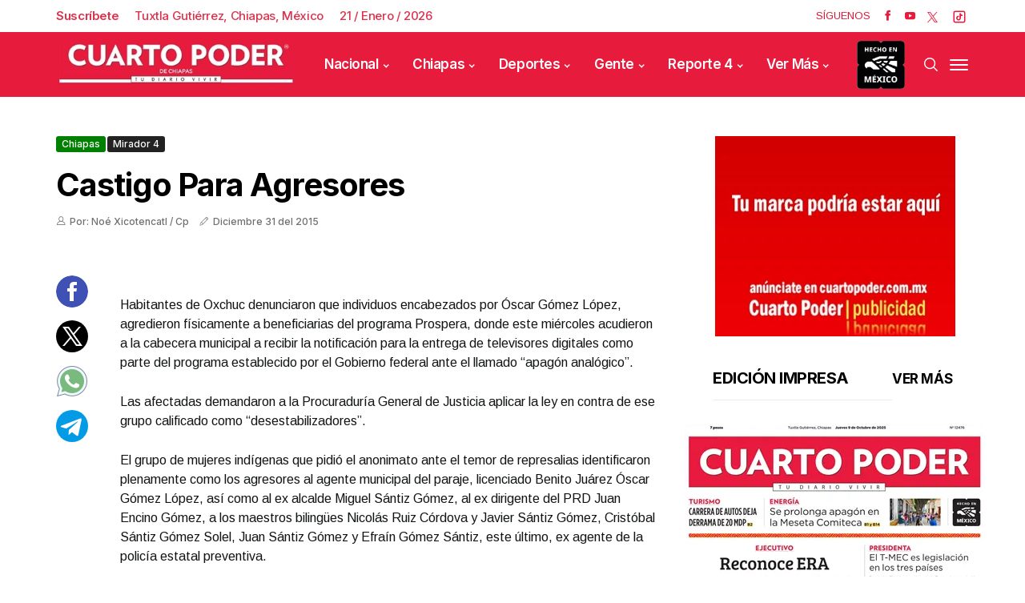

--- FILE ---
content_type: text/html; charset=utf-8
request_url: https://www.cuartopoder.mx/chiapas/castigo-para-agresores/144282
body_size: 15673
content:
<!--dyn 07:08:24.648 p. m.  --><!DOCTYPE html><html class="no-js" lang="es-MX" xml:lang="es-MX"><head><meta property="fb:pages" content="1445537225742366" /><meta charset="utf-8"><meta name="viewport" content="width=device-width, initial-scale=1.0"><title>Castigo para agresores </title><meta name="Description" content="Habitantes de Oxchuc denunciaron que individuos encabezados por Óscar Gómez López, agredieron físicamente a beneficiarias del programa Prospera, donde este miércoles acudieron a la cabecera municipal a recibir la notificación para la entrega de televisores digitales como parte del programa establecido por el Gobierno federal ante el llamado “apagón analógico”.Las afectadas demandaron a la Procuraduría General de Justicia aplicar la ley en contra de ese grupo calificado como “desestabilizadores”.El grupo de mujeres indígenas que pidió el anonimato ante el temor de represalias identificaron plenamente como los agresores al agente municipal del paraje, licenciado Benito Juárez Óscar Gómez López, así como al ex alcalde Miguel Sántiz Gómez, al ex dirigente del PRD Juan Encino Gómez, a los maestros bilingües Nicolás Ruiz Córdova y Javier Sántiz Gómez, Cristóbal Sántiz Gómez Solel, Juan Sántiz Gómez y Efraín Gómez Sántiz, este último, ex agente de la policía estatal preventiva.De acuerdo a la denuncia del grupo de afectadas, “éramos miles de mujeres que llegamos a recibir nuestra notificación para las televisiones digitales y ahí llegó el grupo de delincuentes a golpearnos, solo porque pedimos que abrieran el auditorio municipal, porque es un lugar público para todo el municipio y nosotros estábamos sufriendo el calor y muchas mujeres con sus niños recién nacidos o las viejitas estaban sufriendo”.“Después de que nos atacaron se llevaron a varias personas que no sabemos quiénes eran y por eso estamos solicitando a la procuraduría que aplique la ley, porque ya es mucho lo que están haciendo; bloquean la carretera solo para sacar dinero cuando quieren y nadie les dice nada, ahora secuestran gente y no se les aplica la ley, nos atacaron y varias mujeres resultamos heridas y ellos son hombres, no sabemos por qué nos vinieron a atacar”; agregaronPor su parte, comerciantes y habitantes del primer cuadro del centro del poblado, denunciaron el estado de insalubridad que prevalece desde hace varias semanas y todo como consecuencia de la prohibición que tienen los plantonistas para que no ingrese personal de limpia municipal a recolectar la basura." /><meta name="Keywords" content="castigo,agresores" /><meta name="abstract" content="Habitantes de Oxchuc denunciaron que individuos encabezados por Óscar Gómez López, agredieron físicamente a beneficiarias del programa Prospera, donde este miércoles acudieron a la cabecera municipal a recibir la notificación para la entrega de televisores digitales como parte del programa establecido por el Gobierno federal ante el llamado “apagón analógico”.Las afectadas demandaron a la Procuraduría General de Justicia aplicar la ley en contra de ese grupo calificado como “desestabilizadores”.El grupo de mujeres indígenas que pidió el anonimato ante el temor de represalias identificaron plenamente como los agresores al agente municipal del paraje, licenciado Benito Juárez Óscar Gómez López, así como al ex alcalde Miguel Sántiz Gómez, al ex dirigente del PRD Juan Encino Gómez, a los maestros bilingües Nicolás Ruiz Córdova y Javier Sántiz Gómez, Cristóbal Sántiz Gómez Solel, Juan Sántiz Gómez y Efraín Gómez Sántiz, este último, ex agente de la policía estatal preventiva.De acuerdo a la denuncia del grupo de afectadas, “éramos miles de mujeres que llegamos a recibir nuestra notificación para las televisiones digitales y ahí llegó el grupo de delincuentes a golpearnos, solo porque pedimos que abrieran el auditorio municipal, porque es un lugar público para todo el municipio y nosotros estábamos sufriendo el calor y muchas mujeres con sus niños recién nacidos o las viejitas estaban sufriendo”.“Después de que nos atacaron se llevaron a varias personas que no sabemos quiénes eran y por eso estamos solicitando a la procuraduría que aplique la ley, porque ya es mucho lo que están haciendo; bloquean la carretera solo para sacar dinero cuando quieren y nadie les dice nada, ahora secuestran gente y no se les aplica la ley, nos atacaron y varias mujeres resultamos heridas y ellos son hombres, no sabemos por qué nos vinieron a atacar”; agregaronPor su parte, comerciantes y habitantes del primer cuadro del centro del poblado, denunciaron el estado de insalubridad que prevalece desde hace varias semanas y todo como consecuencia de la prohibición que tienen los plantonistas para que no ingrese personal de limpia municipal a recolectar la basura." /><meta name="news_keywords" content="castigo,agresores" /><link rel="canonical" href="https://www.cuartopoder.mx/chiapas/castigo-para-agresores/144282" ><link rel="amphtml" href="https://www.cuartopoder.mx/amp/chiapas/castigo-para-agresores/144282" /><link rel="dns-prefetch" href="https://blob.cuartopoder.mx"><link rel="preconnect" href="https://blob.cuartopoder.mx" crossorigin><link rel="preconnect" href="https://fonts.googleapis.com"><link rel="preconnect" href="https://fonts.gstatic.com" crossorigin><link rel="icon" type="image/png" sizes="36x36" href="https://blob.cuartopoder.mx/img/favicon36x36.png"><link rel="icon" type="image/png" sizes="48x48" href="https://blob.cuartopoder.mx/img/favicon48x48.png"><link rel="icon" type="image/png" sizes="72x72" href="https://blob.cuartopoder.mx/img/favicon72x72.png"><link rel="icon" type="image/png" sizes="96x96" href="https://blob.cuartopoder.mx/img/favicon96x96.png"><link rel="icon" type="image/png" sizes="144x144" href="https://blob.cuartopoder.mx/img/favicon144x144.png"><link rel="icon" type="image/png" sizes="192x192" href="https://blob.cuartopoder.mx/img/favicon192x192.png"><link rel="apple-touch-icon" sizes="36x36" href="https://blob.cuartopoder.mx/img/favicon36x36.png"><link rel="apple-touch-icon" sizes="48x48" href="https://blob.cuartopoder.mx/img/favicon48x48.png"><link rel="apple-touch-icon" sizes="72x72" href="https://blob.cuartopoder.mx/img/favicon72x72.png"><link rel="apple-touch-icon" sizes="96x96" href="https://blob.cuartopoder.mx/img/favicon96x96.png"><link rel="apple-touch-icon" sizes="144x144" href="https://blob.cuartopoder.mx/img/favicon144x144.png"><link rel="apple-touch-icon" sizes="192x192" href="https://blob.cuartopoder.mx/img/favicon192x192.png"><link rel="image_src" href="https://www.cuartopoder.mx/XStatic/cuartopoder/images/icons/ico_sitio.gif"><meta property="og:image" content="https://www.cuartopoder.mx/XStatic/cuartopoder/images/icons/ico_sitio.gif" /><meta property="og:title" content="Castigo para agresores" /><meta property="og:type" content="article" /><meta property="og:locale" content="es" /><meta property="og:url" content="https://www.cuartopoder.mx/chiapas/castigo-para-agresores/144282" /><meta property="og:description" content="Habitantes de Oxchuc denunciaron que individuos encabezados por Óscar Gómez López, agredieron físicamente a beneficiarias del programa Prospera, donde este miércoles acudieron a la cabecera municipal a recibir la notificación para la entrega de televisores digitales como parte del programa establecido por el Gobierno federal ante el llamado “apagón analógico”.Las afectadas demandaron a la Procuraduría General de Justicia aplicar la ley en contra de ese grupo calificado como “desestabilizadores”.El grupo de mujeres indígenas que pidió el anonimato ante el temor de represalias identificaron plenamente como los agresores al agente municipal del paraje, licenciado Benito Juárez Óscar Gómez López, así como al ex alcalde Miguel Sántiz Gómez, al ex dirigente del PRD Juan Encino Gómez, a los maestros bilingües Nicolás Ruiz Córdova y Javier Sántiz Gómez, Cristóbal Sántiz Gómez Solel, Juan Sántiz Gómez y Efraín Gómez Sántiz, este último, ex agente de la policía estatal preventiva.De acuerdo a la denuncia del grupo d" /><meta property="og:site_name" content="Cuarto Poder Chiapas" /><meta name="twitter:card" content="summary_large_image"><meta name="twitter:image" content="https://www.cuartopoder.mx/XStatic/cuartopoder/images/icons/ico_sitio.gif" /><meta name="twitter:title" content="Castigo para agresores" /><meta name="twitter:url" content="https://www.cuartopoder.mx/chiapas/castigo-para-agresores/144282" /><meta name="twitter:description" content="Habitantes de Oxchuc denunciaron que individuos encabezados por Óscar Gómez López, agredieron físicamente a beneficiarias del programa Prospera, donde este miércoles acudieron a la cabecera municipal a recibir la notificación para la entrega de televisores digitales como parte del programa establecido por el Gobierno federal ante el llamado “apagón analógico”.Las afectadas demandaron a la Procuraduría General de Justicia aplicar la ley en contra de ese grupo calificado como “desestabilizadores”.El grupo de mujeres indígenas que pidió el anonimato ante el temor de represalias identificaron plenamente como los agresores al agente municipal del paraje, licenciado Benito Juárez Óscar Gómez López, así como al ex alcalde Miguel Sántiz Gómez, al ex dirigente del PRD Juan Encino Gómez, a los maestros bilingües Nicolás Ruiz Córdova y Javier Sántiz Gómez, Cristóbal Sántiz Gómez Solel, Juan Sántiz Gómez y Efraín Gómez Sántiz, este último, ex agente de la policía estatal preventiva.De acuerdo a la denuncia del grupo d" /><meta name="twitter:site" content="cuartopodermx" /><meta name="robots" content="index, follow"><meta name="googlebot" content="index, follow"><link rel="alternate" type="application/rss+xml" title="Fuente RSS para Cuarto Poder - Nacional" href="/feedgooglenews/nacional"><link rel="alternate" type="application/rss+xml" title="Fuente RSS para Cuarto Poder - Chiapas" href="/feedgooglenews/chiapas"><link rel="alternate" type="application/rss+xml" title="Fuente RSS para Cuarto Poder - Deportes" href="/feedgooglenews/deportes"><link rel="alternate" type="application/rss+xml" title="Fuente RSS para Cuarto Poder - Gente" href="/feedgooglenews/gente"><link rel="alternate" type="application/rss+xml" title="Fuente RSS para Cuarto Poder - Reporte" href="/feedgooglenews/reporte"><link fetchpriority="low" rel="preload" href="https://blob.cuartopoder.mx/img/logo_400x78.webp" as="image" type="image/webp"><link fetchpriority="low" rel="preload" href="https://fonts.gstatic.com/s/inter/v20/UcC73FwrK3iLTeHuS_nVMrMxCp50SjIa1ZL7W0Q5nw.woff2" as="font" type="font/woff2" crossorigin><link href="https://fonts.googleapis.com/css2?family=Inter:wght@500;600;700&display=swap" rel="stylesheet" media="print" onload="this.media='all'"><noscript><link href="https://fonts.googleapis.com/css2?family=Inter:wght@500;600;700&display=swap" rel="stylesheet"></noscript><link href="https://fonts.googleapis.com/css2?family=Arimo:wght@400;500;600;700&display=swap" rel="stylesheet" media="print" onload="this.media='all'"><noscript><link href="https://fonts.googleapis.com/css2?family=Arimo:wght@400;500;600;700&display=swap" rel="stylesheet"></noscript><style>@charset "UTF-8";h1{font-family:var(--font-heading)!important}body{font-family:var(--font-body)!important;font-weight:400!important}.jl_s_pagination li button {width: 24px !important;height: 24px !important;margin: 0px 9px !important;border-radius: 27px !important;}.jl_post_meta,.jl_post_meta span,.meta-category-small a{font-family:var(--font-heading)!important;font-weight:500!important}h1{letter-spacing:-.025em!important;text-transform:capitalize}h1{margin-top:0;margin-bottom:.5rem}h1{margin-bottom:.5rem;font-weight:500;line-height:1.2}.col-md-12,.col-md-8{position:relative;width:100%;padding-right:15px;padding-left:15px}@font-face{font-family:jl_font;src:url(https://blob.cuartopoder.mx/rediseno/css/propuesta/fonts/jl_font.eot?g2i4p6);src:url(https://blob.cuartopoder.mx/rediseno/css/propuesta/fonts/jl_font.eot?g2i4p6#iefix) format('embedded-opentype'),url(https://blob.cuartopoder.mx/rediseno/css/propuesta/fonts/jl_font.woff2) format('woff2'),url(https://blob.cuartopoder.mx/rediseno/css/propuesta/fonts/jl_font.woff?g2i4p6) format('woff'),url(https://blob.cuartopoder.mx/rediseno/css/propuesta/fonts/jl_font.svg?g2i4p6#jl_font) format('svg');font-weight:400;font-style:normal;font-display:swap}body{font-size:15px;line-height:1.5;font-weight:400;color:#121416}h1{font-weight:700;color:#000;letter-spacing:0;margin-top:0;line-height:1.2;margin-bottom:28px;clear:both}h1{text-transform:capitalize}@media only screen and (max-width:767px){#content{margin-bottom:50px}#content_main{padding-top:40px}.menu_mobile_large_close{top:30px;right:30px}.search_form_menu_personal .searchform_theme{margin:-60px 0 0;left:20px;right:20px;width:auto}#content{width:100%;max-width:100%;flex:0 0 100%;padding-right:15px;padding-left:15px;border-right:0px solid #e4e4e4;margin-bottom:40px}.jl_header_magazine_style.header_layout_style3_custom #menu_wrapper .navigation_wrapper>ul{display:none}.header_top_bar_wrapper .navigation_wrapper #jl_top_menu{display:none}#content{margin-bottom:30px!important}.loop-large-post .box{margin-bottom:0!important}.jl_single_style2 .single_post_entry_content .meta-category-small,.jl_single_style2 .single_post_entry_content .single_post_title_main{max-width:100%;font-size:30px}}.navigation_wrapper #mainmenu.jl_main_menu>li li>a{font-size:14px!important;font-weight:500!important;letter-spacing:-.025em!important;text-transform:capitalize!important}.widget-title h2,h1,h2{font-family:var(--font-heading)!important}.single_section_content .post_content,.single_section_content .post_content p{font-size:16px}body,p{font-family:var(--font-body)!important;font-weight:400!important}.jl_post_meta,.jl_post_meta span,.meta-category-small a,.single_post_share_icon_post li a{font-family:var(--font-heading)!important;font-weight:500!important}@media (max-width:767px){.aling-left{float:left!important}}.caption-foto{position:absolute;bottom:0;padding:10px 12px;background-color:#2222226b;font-size:16px;color:#fff;line-height:1}.modal{display:none;position:fixed;z-index:1000;left:0;top:0;width:100%;height:100%;background-color:rgb(0 0 0 / .8);justify-content:center;align-items:center;overflow:hidden}.modal-content-wrapper{display:flex;flex-direction:column;align-items:center;justify-content:center;max-width:90%;max-height:90vh;overflow:hidden}.modal-content{width:auto;max-width:100%;max-height:85vh;display:block;border-radius:8px;box-shadow:0 4px 10px rgb(0 0 0 / .3);object-fit:contain}#caption{color:#fff;text-align:center;margin-top:10px;font-size:16px;padding:0 10px}.close{position:absolute;top:15px;right:20px;color:#fff;font-size:30px;font-weight:700}.modal-img-edicionImpresa,.modal-img-nota{background-size:cover;background-position:center}.modal-img-edicionImpresa{width:580px!important;height:760px}.modal-img-nota{width:1250px!important;height:800px}@media (max-width:768px){.modal{padding:10px}.modal-content{max-width:95%;max-height:75vh}.modal-content-wrapper{max-width:95%;max-height:85vh}.modal-img-edicionImpresa{height:450px!important;width:360px;max-width:43vh!important}.modal-img-nota{height:231px!important;width:360px}}.jl_single_style9{min-height:402px}#content_nav .menu_moble_slide>li a,#mainmenu>li>a,.header_layout_style3_custom .navigation_wrapper>ul>li>a{font-family:var(--font-heading)!important;font-size:17px!important;font-weight:600!important;text-transform:capitalize!important;letter-spacing:-.025em!important}h1,h2{letter-spacing:-.025em!important;text-transform:capitalize}:root{--main-color:#89051bd1;--font-heading:Inter;--font-body:Arimo;--blue:#007bff;--indigo:#6610f2;--purple:#6f42c1;--pink:#e83e8c;--red:#dc3545;--orange:#fd7e14;--yellow:#ffc107;--green:#28a745;--teal:#20c997;--cyan:#17a2b8;--white:#fff;--gray:#6c757d;--gray-dark:#343a40;--primary:#007bff;--secondary:#6c757d;--success:#28a745;--info:#17a2b8;--warning:#ffc107;--danger:#dc3545;--light:#f8f9fa;--dark:#343a40;--breakpoint-xs:0;--breakpoint-sm:576px;--breakpoint-md:768px;--breakpoint-lg:992px;--breakpoint-xl:1200px;--font-family-sans-serif:-apple-system,BlinkMacSystemFont,"Segoe UI",Roboto,"Helvetica Neue",Arial,"Noto Sans",sans-serif,"Apple Color Emoji","Segoe UI Emoji","Segoe UI Symbol","Noto Color Emoji";--font-family-monospace:SFMono-Regular,Menlo,Monaco,Consolas,"Liberation Mono","Courier New",monospace}*,::after,::before{box-sizing:border-box}html{font-family:sans-serif;line-height:1.15;-webkit-text-size-adjust:100%}figcaption,header,section{display:block}body{margin:0;font-family:-apple-system,BlinkMacSystemFont,"Segoe UI",Roboto,"Helvetica Neue",Arial,"Noto Sans",sans-serif,"Apple Color Emoji","Segoe UI Emoji","Segoe UI Symbol","Noto Color Emoji";font-size:1rem;font-weight:400;line-height:1.5;color:#212529;text-align:left;background-color:#fff}hr{box-sizing:content-box;height:0;overflow:visible}h1,h2{margin-top:0;margin-bottom:.5rem}p{margin-top:0;margin-bottom:1rem}ul{margin-top:0;margin-bottom:1rem}a{color:#007bff;text-decoration:none;background-color:transparent}img{vertical-align:middle;border-style:none}svg{overflow:hidden;vertical-align:middle}button{border-radius:0}button,input{margin:0;font-family:inherit;font-size:inherit;line-height:inherit}button,input{overflow:visible}button{text-transform:none}[type=submit],button{-webkit-appearance:button}[type=submit]::-moz-focus-inner,button::-moz-focus-inner{padding:0;border-style:none}::-webkit-file-upload-button{font:inherit;-webkit-appearance:button}h1,h2{margin-bottom:.5rem;font-weight:500;line-height:1.2}h1{font-size:2.5rem}h2{font-size:2rem}hr{margin-top:1rem;margin-bottom:1rem;border:0;border-top:1px solid rgba(0,0,0,.1)}.container{width:100%;padding-right:15px;padding-left:15px;margin-right:auto;margin-left:auto}@media (min-width:576px){.container{max-width:540px}}@media (min-width:768px){.modal-content-wrapper{margin-top:7rem!important}.container{max-width:720px}}@media (min-width:992px){.jl_single_style9{min-height:603px}.container{max-width:960px}}@media (min-width:1200px){.container{max-width:1140px}}.row{display:-ms-flexbox;display:flex;-ms-flex-wrap:wrap;flex-wrap:wrap;margin-right:-15px;margin-left:-15px}.col-md-12,.col-md-4,.col-md-8{position:relative;width:100%;padding-right:15px;padding-left:15px}@media (min-width:768px){.col-md-4{-ms-flex:0 0 33.333333%;flex:0 0 33.333333%;max-width:33.333333%}.col-md-8{-ms-flex:0 0 66.666667%;flex:0 0 66.666667%;max-width:66.666667%}.col-md-12{-ms-flex:0 0 100%;flex:0 0 100%;max-width:100%}}.close{float:right;font-size:1.5rem;font-weight:700;line-height:1;color:#000;text-shadow:0 1px 0 #fff;opacity:.5}.modal{position:fixed;top:0;left:0;z-index:1050;display:none;width:100%;height:100%;overflow:hidden;outline:0}.modal-content{position:relative;display:-ms-flexbox;display:flex;-ms-flex-direction:column;flex-direction:column;width:100%;background-color:#fff;background-clip:padding-box;border:1px solid rgba(0,0,0,.2);border-radius:.3rem;outline:0}.clearfix::after{display:block;clear:both;content:""}[class^=jli-]{font-family:jl_font!important;speak:never;font-style:normal;font-weight:400;font-variant:normal;text-transform:none;line-height:1;-webkit-font-smoothing:antialiased;-moz-osx-font-smoothing:grayscale}.jli-pen:before{content:"\e973"}.jli-up-chevron:before{content:"\e960"}.jli-user:before{content:"\e919"}.jli-search:before{content:"\e91f"}.jli-youtube:before{content:"\e92d"}.jli-facebook:before{content:"\e94a"}@media (min-width:900px){img#imagenPrincipal{min-height:445px;height:445px!important;object-fit:cover}}@media (max-width:899px){img#imagenPrincipal{min-height:243px;height:243px!important;object-fit:cover}}*{text-rendering:optimizeLegibility;-webkit-font-smoothing:antialiased;-moz-osx-font-smoothing:grayscale}body{font-family:Arial,Helvetica,sans-serif;overflow-x:hidden;width:100%}body,html{-moz-osx-font-smoothing:grayscale}body,p{font-size:15px;line-height:1.5;font-weight:400;color:#121416}p{margin:0 0 25px}a{color:#000;outline:0;text-decoration:none!important}h1{font-size:40px;margin-bottom:10px}h2{font-size:32px;margin-bottom:10px}ul ul{margin-bottom:0}hr{clear:both}h1,h2{font-weight:700;color:#000;letter-spacing:0;margin-top:0;line-height:1.2;margin-bottom:28px;clear:both}.container{max-width:1170px;width:100%}img{vertical-align:middle;max-width:100%;height:auto}button,input{border-radius:5px}input[type=text]{padding:10px 25px;max-width:100%;outline:0!important;border:1px solid #dfdfdf;background-color:#fff;-webkit-box-shadow:none!important;-webkit-box-shadow:none!important;-moz-box-shadow:none!important;box-shadow:none!important;white-space:nowrap;font-weight:400;font-size:.875rem;line-height:22px;border-radius:5px}button{display:block;float:left;background-color:#000;color:#fff;line-height:40px!important;font-size:13px;font-weight:600;text-transform:capitalize;letter-spacing:0;padding:0 30px;margin-top:0;border-radius:5px;border:0;outline:0}h1,h2{text-transform:capitalize}.jl-w-slider:after{display:table;content:'';clear:both}.jl-eb-slider,.jl-w-slider,.jl_ar_top{float:left;width:100%}.jl_sec_title{float:left;width:100%;margin-bottom:40px}.widget-title .jl_title_c{padding-bottom:15px;float:left;line-height:1.2;font-size:20px;margin-bottom:30px;border-bottom:1px solid #ebebeb;width:100%}.jlm_w{display:inline-flex;width:23px;height:23px;align-items:center;vertical-align:middle;position:relative}.jlm_w span{display:block;position:absolute;width:100%;height:2px;border-radius:1px;background:#fff;left:0}.jlm_w .jlma{top:4px}.jlm_w .jlmb{top:10px}.jlm_w .jlmc{top:16px}.jl_f_img_bg{width:100%;height:100%;position:absolute;-webkit-background-size:cover;-moz-background-size:cover;-o-background-size:cover;background-size:cover;background-position:center center;-webkit-backface-visibility:hidden;backface-visibility:hidden}.jl_radus_e{border-radius:5px;overflow:hidden;position:relative}.jl_grid_wrap_f{margin-bottom:0}.jl_grid_wrap_f .jl-roww{display:flex;flex-flow:row wrap;margin:0 -20px}.jl_full_feature{width:100%;float:left;height:550px;position:relative;overflow:hidden}.jl_full_feature .jl_f_postbox{float:left;position:absolute;top:50%;left:23%;right:23%;text-align:center;-webkit-transform:translate3d(0,0,0) perspective(1px) translateY(-50%);-ms-transform:translate3d(0,0,0) perspective(1px) translateY(-50%);transform:translate3d(0,0,0) perspective(1px) translateY(-50%)}@keyframes loader-rotate{0%{transform:rotate(0)}100%{transform:rotate(360deg)}}.jl_clear_at:after{content:'';display:table;clear:both}.main_content{margin-bottom:0!important}.single_post_entry_content .single_post_title_main{color:#fff}.jl_menu_sticky{-webkit-backface-visibility:hidden!important;backface-visibility:hidden!important}.jl_blank_nav{float:left;width:100%}.jl_post_meta{float:left;width:100%;margin-top:0;line-height:1.2;font-size:12px;font-weight:400}.jl_post_meta .jl_author_img_w{float:none;margin-right:13px;margin-bottom:0;display:inline-block;color:#6f6f6f}.jl_post_meta .post-date{float:none;display:inline-block;color:#6f6f6f;line-height:1.2;margin-right:13px;position:relative}.jl_post_meta span:last-child{margin-right:0;padding-right:0}.jl_post_meta .post-date:before{content:"";background:#666;width:2px;height:2px;position:absolute;left:-1px;top:50%;-webkit-transform:translate3d(0,0,0) perspective(1px) translateY(-50%);-ms-transform:translate3d(0,0,0) perspective(1px) translateY(-50%);transform:translate3d(0,0,0) perspective(1px) translateY(-50%);-webkit-border-radius:10px;-moz-border-radius:10px;border-radius:10px;display:none}.jl_post_meta i{margin-right:5px}.jl_post_meta .jli-pen{font-size:12px}.jl_main_menu>li>a>.border-menu{position:absolute!important;width:0!important;height:2px!important;display:block!important;bottom:20px!important;right:0!important;background:#fff!important}.header_top_bar_wrapper:after{display:table;content:'';clear:both}.header_top_bar_wrapper .navigation_wrapper #jl_top_menu>li>a{color:#fff!important;letter-spacing:.1em}.header_top_bar_wrapper .navigation_wrapper #jl_top_menu{position:relative;z-index:999}.header_layout_style3_custom .header_top_bar_wrapper .navigation_wrapper .jl_main_menu>.current-menu-item>a{color:#fff}.header_layout_style3_custom .header_top_bar_wrapper .navigation_wrapper>ul>li>a{color:#fff;height:40px;line-height:40px;font-size:10px!important;text-transform:uppercase}.header_layout_style3_custom .header_top_bar_wrapper .navigation_wrapper>ul>li a{font-size:13px!important;text-transform:capitalize;letter-spacing:0}.header_layout_style3_custom .header_top_bar_wrapper .navigation_wrapper>ul>li{float:left}.header_layout_style3_custom .header_top_bar_wrapper .navigation_wrapper>ul{margin-left:50px!important;float:left;width:auto;z-index:222}.header_layout_style3_custom .header_top_bar_wrapper .social_icon_header_top li{list-style:none;float:left;padding:0;margin:0}.header_layout_style3_custom .header_top_bar_wrapper .social_icon_header_top{margin-right:15px}.header_layout_style3_custom .header_top_bar_wrapper .social_icon_header_top li a{margin-left:15px;height:35px;line-height:35px;float:left}.header_layout_style3_custom .header_top_bar_wrapper .social_icon_header_top li a i{font-size:14px;color:#fff!important}.header_layout_style3_custom .navigation_wrapper>ul>li{float:none;margin-right:10px;margin-left:10px}.header_layout_style3_custom .navigation_wrapper>ul>li:first-child{margin-left:0!important}.jl_header_magazine_style.header_layout_style3_custom #menu_wrapper .navigation_wrapper>ul{position:static}.jl_header_magazine_style.header_layout_style3_custom #menu_wrapper .navigation_wrapper{background:0 0;width:auto}.header_layout_style3_custom .navigation_wrapper>ul>li>a{padding:0;height:50px;line-height:50px;font-size:15px;letter-spacing:-.03em;text-transform:capitalize}.header_layout_style3_custom .search_header_menu{overflow:visible;margin:auto;margin-right:15px;z-index:9}.header_layout_style3_custom .search_header_menu .search_header_wrapper i{color:#000;float:left}.header_layout_style3_custom .search_header_menu i{font-size:18px}.navigation_wrapper #mainmenu.jl_main_menu>li li>a{letter-spacing:0}.jl_cus_top_share.header_layout_style3_custom .search_header_menu{position:relative;-webkit-transform:auto;-ms-transform:auto;transform:auto}.jl_header_magazine_style.jl_cus_top_share.header_layout_style3_custom .social_icon_header_top li a{background:0 0!important;width:auto;height:40px;line-height:40px;color:#fff}.jl_header_magazine_style.jl_cus_top_share.header_layout_style3_custom .jl_hfollow{color:#ea1a3c;height:40px;line-height:40px;font-size:13px;text-transform:capitalize}.jl_header_magazine_style.jl_cus_top_share.header_layout_style3_custom .social_icon_header_top li a i{color:#ea1a3c!important;font-size:13px}.jl_cus_top_share.header_layout_style3_custom .navigation_wrapper.jl_cus_share_mnu{float:left!important}.jl_cus_top_share.header_layout_style3_custom .navigation_wrapper>ul>li:last-child{padding-right:0!important}.jl_cus_top_share.header_layout_style3_custom .social_icon_header_top li a{margin-left:0;height:auto;line-height:1.2}.jl_cus_top_share.header_layout_style3_custom .social_icon_header_top li a i{color:#999!important}.jl_cus_top_share.header_layout_style3_custom .search_header_wrapper{width:auto!important;height:auto!important;line-height:1.2!important}.jl_cus_top_share.header_layout_style3_custom .search_header_menu .search_header_wrapper i{line-height:1.2!important;float:left!important;color:#999!important}.jl_cus_top_share.header_layout_style3_custom .menu_mobile_icons{width:auto!important;height:auto!important;line-height:1.2!important;background:0 0!important}.header_layout_style3_custom.jl_cus_top_share .search_header_menu.jl_nav_mobile .search_header_wrapper i{color:#fff!important;opacity:1!important;font-size:17px!important}.header_layout_style3_custom.jl_cus_top_share .jl_nav_mobile{position:absolute;top:50%;right:0;-webkit-transform:translate3d(0,0,0) perspective(1px) translateY(-50%);-ms-transform:translate3d(0,0,0) perspective(1px) translateY(-50%);transform:translate3d(0,0,0) perspective(1px) translateY(-50%)}.header_layout_style3_custom.jl_cus_top_share .jl_nav_mobile .search_header_wrapper{right:45px}.header_layout_style3_custom.jl_cus_top_share .jl_nav_mobile .menu_mobile_icons{right:0}.header_layout_style3_custom.jl_cus_top_share .jl_nav_mobile .menu_mobile_icons,.header_layout_style3_custom.jl_cus_top_share .jl_nav_mobile .search_header_wrapper{margin-right:0;margin-left:5px;height:40px!important;line-height:40px!important;text-align:center;width:30px!important;float:right}.header_layout_style3_custom.jl_cus_top_share .jl_nav_mobile .search_header_wrapper i{font-size:16px;float:left;text-align:center;line-height:42px!important;width:30px!important}.menu_mobile_share_wrapper{float:right;position:relative}.navigation_wrapper{float:left;text-align:center;color:#fff;font-size:11px;letter-spacing:.09em;text-transform:uppercase;-webkit-font-smoothing:subpixel-antialiased;width:100%;z-index:-1}.navigation_wrapper>ul{float:left;width:100%}.navigation_wrapper ul{list-style:none;position:relative;padding:0!important;margin:0!important}.navigation_wrapper ul li{display:inline-block;float:none;vertical-align:top}.navigation_wrapper .jl_main_menu li>a{float:left;padding:0;color:inherit}.navigation_wrapper .jl_main_menu>li>a{padding:0 13px;height:45px;line-height:45px}.navigation_wrapper .menu-item-has-children>a:after{display:inline-block;content:"\e95f";margin-left:5px;font-family:jl_font;font-style:normal;font-weight:400;font-size:8px;line-height:.9;-webkit-font-smoothing:antialiased;-moz-osx-font-smoothing:grayscale}.navigation_wrapper .jl_main_menu>li>.sub-menu,.navigation_wrapper .jl_main_menu>li>ul{top:100%;margin-left:-22px!important;margin-top:-1px;background:#fff!important}.navigation_wrapper .jl_main_menu .sub-menu,.navigation_wrapper .jl_main_menu ul{position:absolute;overflow:visible;visibility:hidden;display:block;opacity:0;padding:0!important;background:#fff;z-index:100;line-height:1.8666;-webkit-box-shadow:0 5px 40px rgba(0,0,0,.15);-moz-box-shadow:0 5px 40px rgba(0,0,0,.15);box-shadow:0 5px 40px rgba(0,0,0,.15)}.navigation_wrapper .jl_main_menu li li{display:block}.navigation_wrapper .jl_main_menu .sub-menu li,.navigation_wrapper .jl_main_menu ul li{float:none;min-width:200px;max-width:350px;border-top:0;padding:0;position:relative;border-bottom:1px solid #e9ecef}.navigation_wrapper .jl_main_menu .sub-menu li:last-child,.navigation_wrapper .jl_main_menu ul li{border-bottom:0}.navigation_wrapper .jl_main_menu>li li a{float:none;text-align:left;display:block;text-decoration:none;padding:7px 22px;border-top:0 solid #e9ecef;font-size:11px;color:#000;letter-spacing:.15em}.navigation_wrapper .jl_main_menu .sub-menu li,.navigation_wrapper .jl_main_menu ul li{float:none;min-width:200px;max-width:350px;border-top:0;padding:0;position:relative}.navigation_wrapper .jl_main_menu>li li:first-child>a{border-top:0;box-shadow:none}.navigation_wrapper .jl_main_menu .sub-menu,.navigation_wrapper .jl_main_menu ul{position:absolute;overflow:visible;visibility:hidden;display:block;opacity:0;padding:0;z-index:100;line-height:1.8666}.jelly_loading_pro{display:block;height:200px;overflow:hidden;position:relative}.jelly_loading_pro div{opacity:0}.jelly_loading_pro:after{content:'';width:30px;height:30px;border:4px solid #000;border-right-color:transparent;border-radius:50%;position:absolute;animation:1s linear infinite loader-rotate;margin-top:8px;left:50%;top:50%;margin-left:-17px!important}.jellywp_about_us_widget_wrapper{text-align:left;float:left;width:100%}.social-icons-list-widget{padding:0;margin:0;margin-top:0;float:left;width:100%;text-align:left}.social-icons-list-widget li{display:inline-block;list-style:none;margin-right:6px;margin-bottom:9px}#content_nav .widget:last-child{margin-bottom:40px!important}.social-icons-list-widget li a i{margin-right:0!important}.social-icons-list-widget li a{display:inline-block;text-align:center;color:#fff;font-size:13px!important;width:40px;height:40px;line-height:40px;background:#ea1a3c;border-radius:5px}.menu_wrapper{width:100%;z-index:999}.social_icon_header_top.jl_socialcolor li a.facebook i{color:#45629f}.social_icon_header_top.jl_socialcolor li a.youtube i{color:#c61d23}.jl_header_magazine_style .header_top_bar_wrapper .row{margin-bottom:0}.jl_header_magazine_style .header_top_bar_wrapper .navigation_wrapper{width:auto}.jl_header_magazine_style .navigation_wrapper>ul>li{float:left}.jl_header_magazine_style.two_header_top_style.jl_cus_top_share .header_top_bar_wrapper{background:#fff}.jl_header_magazine_style.two_header_top_style .navigation_wrapper>ul{margin-left:0!important}.jl_header_magazine_style.two_header_top_style .search_header_menu{width:auto;margin-right:13px}.jl_header_magazine_style.two_header_top_style .menu_mobile_icons{margin-left:5px;height:40px;line-height:40px;width:40px;text-align:center;-webkit-border-radius:100px;-moz-border-radius:100px;border-radius:100px}.jl_header_magazine_style.two_header_top_style .search_header_wrapper{margin-right:0;margin-left:5px;height:40px;line-height:40px;text-align:center;width:40px;float:right;-webkit-border-radius:100px;-moz-border-radius:100px;border-radius:100px}.jl_header_magazine_style.two_header_top_style .search_header_wrapper i{font-size:16px;line-height:40px;width:40px}.jl_header_magazine_style.two_header_top_style .social_icon_header_top{padding:0;margin:0;float:right;line-height:1.2;margin-top:0}.jl_header_magazine_style.two_header_top_style .social_icon_header_top li{list-style:none;float:left;margin-left:15px;line-height:1.2}.jl_header_magazine_style.two_header_top_style .social_icon_header_top li a{background:rgba(0,0,0,.05)!important;width:40px;height:40px;line-height:40px;text-align:center;float:left;-webkit-border-radius:100px;-moz-border-radius:100px;border-radius:100px}.jl_header_magazine_style.two_header_top_style .social_icon_header_top li a i{font-size:15px}.jl_header_magazine_style .navigation_wrapper{width:auto}.jl_header_magazine_style.header_layout_style3_custom #mainmenu>li>.sub-menu,.jl_header_magazine_style.header_layout_style3_custom #mainmenu>li>ul{margin-left:0!important}.jl_header_magazine_style.header_layout_style3_custom .menu_wrapper{border-top:0 solid #e71b3c;border-bottom:1px solid #e71b3c}.jl_header_magazine_style.header_layout_style3_custom #mainmenu>li{margin-right:0;margin-left:0;padding:0 15px}.jl_header_magazine_style.header_layout_style3_custom #jl_top_menu>li>a{letter-spacing:0}.jl_header_magazine_style.header_layout_style3_custom #mainmenu>li>a{padding:0;height:80px;line-height:80px;font-weight:400;font-size:16px;position:relative;letter-spacing:-.01em}.jl_header_magazine_style.header_layout_style3_custom .menu_wrapper .jl_main_menu>li>a>span{position:absolute;width:0;height:0;display:block;bottom:15px;right:0;background:#fff;border-radius:0}.jl_header_magazine_style.header_layout_style3_custom .logo_small_wrapper_table{display:table;padding:0;height:80px;float:left;width:auto;margin-right:20px;position:relative;z-index:1}.jl_header_magazine_style.header_layout_style3_custom .logo_small_wrapper_table .logo_small_wrapper{display:table-cell;vertical-align:middle;line-height:0}.jl_header_magazine_style.header_layout_style3_custom .logo_small_wrapper_table .logo_small_wrapper a{margin:0;display:inline-block;position:relative}.jl_header_magazine_style .navigation_wrapper{width:100%}.header-wraper .main_menu{float:right;z-index:998;position:relative}.header-wraper{float:left;width:100%;z-index:9999;position:relative}.header-wraper:after{display:table;content:'';clear:both}.menu_wrapper{display:block;width:100%;z-index:9999;margin-bottom:-1px;background:#e71b3c;border-top:1px solid #f0f0f0;border-bottom:1px solid #f0f0f0}.menu_wrapper:after{display:table;content:'';clear:both}.menu_wrapper .row{margin-bottom:0}.row{margin-bottom:40px}#content_nav .widget{padding:0 30px!important}.mobile_close_icons.closed_menu{width:35px;height:35px;line-height:30px;margin-right:20px;margin-bottom:0;text-align:center;z-index:10;display:block;color:#000;-webkit-border-radius:0px;-moz-border-radius:0;border-radius:0}#content_nav .widget{border:0}#content_nav .jellywp_about_us_widget{padding:0}.jl_mobile_nav_inner{float:left;width:100%}.menu_mobile_icons{display:none;font-size:30px;float:right;color:#fff}#content_nav.jl_mobile_nav_wrapper{visibility:hidden}#content_nav{top:0;right:0;height:100%;z-index:999999;width:350px;padding:30px 0 0;color:#000;position:fixed;background:#fff;overflow-y:scroll!important;-webkit-transform:translate(480px,0);-ms-transform:translate(480px,0);transform:translate(480px,0);-o-transform:translate(480px,0);-webkit-backface-visibility:hidden;-webkit-font-smoothing:subpixel-antialiased;-webkit-overflow-scrolling:touch;opacity:0;visibility:hidden}#content_nav .menu_moble_slide li a{padding:7px 0!important;font-weight:600;display:block;color:#000}#content_nav a i{margin-right:5px}#content_nav .menu_moble_slide>li{border-top:0 solid #dadada}#content_nav .menu_moble_slide>li a{padding-left:30px!important;font-weight:400;text-transform:capitalize;font-size:14px}#content_nav .sub-menu li{border-top:0 solid #dadada;display:inline-block;margin:0;padding:0}#content_nav .menu_moble_slide li{width:100%;list-style:none;display:inline-block;margin:0;padding:0;position:relative}#content_nav .sub-menu>li a{padding-left:50px!important}.menu_moble_slide{border-bottom:0 solid #dadada;margin-bottom:25px}#content_nav .menu_moble_slide,#content_nav .menu_moble_slide li a{width:100%!important;text-decoration:none!important;padding:0}#content_nav .sub-menu{border:none;padding:0;margin:0;position:relative;visibility:hidden;display:none;box-shadow:none}.mobile_menu_overlay{display:block;width:100%;height:100%;z-index:99999;position:fixed;top:0;left:0;visibility:hidden;background:0 0}.image-post-thumb>a{float:left;width:100%}.image-post-thumb>a img{float:left;width:100%}.searchform_theme{float:left;width:100%;position:relative;height:42px;overflow:hidden}.searchform_theme .search_btn{border:1px solid #c6c6c6;border-radius:0;float:left;padding:0 25px!important;width:100%;color:#000;outline:0;background:#fff;background:rgba(255,255,255,.2);height:40px;line-height:40px!important;border-radius:3px}.searchform_theme .button{background:0 0;border:0 solid #202020!important;border-left:0 solid #202020!important;border-bottom:0;color:#000;border-radius:0 2px 2px 0!important;background-repeat:no-repeat!important;height:40px!important;line-height:40px;text-align:center;padding:0 20px;position:absolute!important;right:0;top:0;outline:0!important;border-bottom:0!important;font-size:15px;margin:0}.search_header_menu{margin:auto;margin-right:15px;position:absolute;top:0;bottom:0;right:0;height:40px;width:70px;z-index:2}.search_header_menu i{font-size:20px;color:#000}.search_header_menu .search_header_wrapper{float:right;margin-right:18px}.search_form_menu_personal .searchform_theme{margin:-60px 0 0 -300px;position:absolute;top:50%;left:50%;width:600px;height:auto;overflow:hidden;float:none}.searchform_theme .search_btn{font-size:16px}.search_form_menu_personal .searchform_theme .search_btn{background:0 0;border:0;border-bottom:2px solid #444!important;color:#000;float:left;font-size:40px;font-weight:400;line-height:100%;padding:20px 0;width:100%;height:70px}.search_form_menu_personal .searchform_theme .search_btn::-webkit-input-placeholder{color:#000!important}.search_form_menu_personal .searchform_theme .search_btn::-moz-placeholder{color:#000!important}.search_form_menu_personal .searchform_theme .search_btn:-ms-input-placeholder{color:#000!important}.search_form_menu_personal .searchform_theme .search_btn:-moz-placeholder{color:#000!important}.search_form_menu_personal .searchform_theme .button{display:none}.search_header_menu .menu_mobile_icons{display:inherit;float:right;font-size:20px!important;line-height:0}.search_form_menu_personal{-webkit-backface-visibility:hidden;backface-visibility:hidden;background:rgba(255,255,255,.97);opacity:0;position:fixed;top:0!important;left:0;width:100%;height:100%;z-index:999999;visibility:hidden}.menu_mobile_large_close{position:absolute;top:50px;right:50px;z-index:9999}.jl_close_wapper{position:relative;display:inline-block;vertical-align:middle;width:25px;height:25px}.jl_close_wapper .jl_close_1,.jl_close_wapper .jl_close_2{position:absolute;left:0;width:2px;height:100%;background-color:#ea1a3c;-webkit-transform:rotate(25deg);-moz-transform:rotate(25deg);transform:rotate(25deg)}.jl_close_wapper .jl_close_1{left:50%;-webkit-transform:rotate(45deg);-moz-transform:rotate(45deg);transform:rotate(45deg)}.jl_close_wapper .jl_close_2{left:50%;-webkit-transform:rotate(-45deg);-moz-transform:rotate(-45deg);transform:rotate(-45deg)}.search_form_menu_personal .search_btn{padding:0!important;border:0;-webkit-border-radius:0px;-moz-border-radius:0;border-radius:0}.searchform_theme .search_btn{color:#313131}.jl_spost .post_content>p{margin-top:0;margin-bottom:25px}#content_main{clear:both;padding-top:50px;padding-bottom:0}.jl_single_style2{float:left;width:100%;margin-top:0}.jl_single_style2 .single_post_entry_content{float:left;width:100%}.jl_single_style2 .single_meta_category{margin-bottom:15px}.jl_single_style2 .jl_post_meta{margin-top:15px}.jl_single_style2 .single_post_title_main{margin-bottom:0!important}.jl_single_style2 .single_content_header{margin-bottom:30px!important}.jl_single_style2 .single_post_entry_content{margin-bottom:30px}.jl_single_style2 .single_post_entry_content .meta-category-small,.jl_single_style2 .single_post_entry_content .single_post_title_main{text-align:left;max-width:80%}.single_content_header.jl_single_feature_below{margin-bottom:0;margin-top:0}.single_content_header.jl_single_feature_below .jlsingle-title-above{margin-bottom:0!important;margin-top:0;overflow:hidden}.single_content_header{float:left;width:100%;position:relative}.single_content_header .image-post-thumb img{width:auto;float:left}.single_post_entry_content{float:left;width:100%;margin-bottom:15px;text-align:center;padding:0}.single_post_entry_content .single_post_title_main{font-size:40px;color:#000;text-transform:capitalize;margin-top:0;margin-bottom:0;float:left;width:100%;text-align:center;word-wrap:break-word}.single_post_entry_content .jl_post_meta{margin-top:15px}.single_content_header .image-post-thumb{margin-bottom:20px}.jl_top_single_title{margin-top:0}.single_bellow_left_align{text-align:center}.single_post_entry_content{text-align:left}.jl_single_share_wrapper{display:flex;flex-flow:row wrap;margin:0 -5px}.single_post_share_icon_post{float:left;width:100%;padding:0;margin-top:0;margin-bottom:0}.single_post_share_icon_post li{float:left;width:100%;margin-right:0;margin-bottom:10px;padding:0 5px;list-style:none!important}.single_post_share_icon_post li a i{display:inline-block;padding:0;color:#fff;text-align:center;text-transform:capitalize;font-size:12px;font-weight:500;height:40px;line-height:40px;width:40px;border-radius:100px}.single_post_share_icon_post li.single_post_share_twitter a i{background:#58abf5}.loop-large-post .box{margin-bottom:50px!important;width:100%;display:inline-block;vertical-align:top;padding:0;position:relative}.single_section_content.box.blog_large_post_style{width:100%!important;position:static;padding:0}.post_content_w{display:flex;display:-webkit-flex;flex-flow:row nowrap;float:left;width:100%}.post_content_w .post_sw{display:flex;display:-webkit-flex;padding-right:0;max-width:50px;width:50px;align-items:center;flex-shrink:0;flex-flow:column nowrap}.post_content_w .post_s{position:-webkit-sticky;position:sticky;top:100px;width:100%}.post_content_w .post_content{margin-left:auto;max-width:calc(100% - 80px);width:calc(100% - 80px)}.post_content_w .post_content{float:left;width:100%;padding:0;margin-top:0}.blog_large_post_style .meta-category-small a{background:#222;float:left;position:relative;font-size:12px;text-transform:capitalize;letter-spacing:0;font-weight:600;display:inline-block;color:#fff;padding:3px 7px;text-align:center;border-radius:3px;line-height:1.2;margin-right:2px;margin-bottom:2px}.blog_large_post_style .image-post-thumb{margin-bottom:25px!important}.blog_large_post_style .image-post-thumb{z-index:1}.box .image-post-thumb{position:relative;float:left;width:100%;margin-bottom:20px}.jlsingle-title-above{margin-top:0}.box .image-post-thumb>a{float:left;width:100%;min-height:60px}.box img{height:auto}.meta-category-small{float:left;width:100%;line-height:1.2}.meta-category-small a{float:left;margin-right:0;margin-top:0;font-size:12px!important;text-transform:uppercase;margin:0 1px 0 0;display:inline-block;color:#000;font-weight:500;height:auto;line-height:10px;padding:0}.single_meta_category{width:auto}#content{position:relative}#sidebar{width:30.33333333%;padding-left:40px}.widget_jl_wrapper{position:relative}.widget{padding:0;margin-bottom:50px!important;position:relative;z-index:1}.widget:after{display:table;content:'';clear:both}.jl_mobile_nav_inner>.widget{margin-bottom:40px!important;-webkit-box-shadow:0 3px 4px 0 rgba(0,1,1,0);box-shadow:0 3px 4px 0 rgba(0,1,1,0)}.widget-title h2{font-size:17px;line-height:27px;margin:0;text-transform:capitalize}.widget-title:after{display:table;content:'';clear:both}#go-top{display:none;position:fixed;bottom:20px;right:20px;z-index:9}#go-top a{width:39px;height:39px;line-height:39px;display:block;text-align:center;text-decoration:none;color:#fff;background:#e71b3c;font-size:10px;-webkit-border-radius:5px;-moz-border-radius:5px;border-radius:5px}@media only screen and (min-width:760px) and (max-width:1199px){#sidebar{padding-left:20px}.jl_grid_wrap_f .jl-roww{margin-right:-15px;margin-left:-15px}}@media only screen and (min-width:768px) and (max-width:992px){.jl_header_magazine_style.header_layout_style3_custom #menu_wrapper .navigation_wrapper>ul{display:none}#content,#sidebar{width:100%;max-width:100%;flex:0 0 100%;padding-right:15px;padding-left:15px;border-right:0px solid #e4e4e4}.jl_grid_wrap_f .jl-roww{margin-right:-15px;margin-left:-15px}}@media only screen and (max-width:767px){#content{margin-bottom:50px}#content_main{padding-top:40px}.menu_mobile_large_close{top:30px;right:30px}.search_form_menu_personal .searchform_theme{margin:-60px 0 0;left:20px;right:20px;width:auto}#content,#sidebar{width:100%;max-width:100%;flex:0 0 100%;padding-right:15px;padding-left:15px;border-right:0px solid #e4e4e4;margin-bottom:40px}.jl_header_magazine_style.header_layout_style3_custom #menu_wrapper .navigation_wrapper>ul{display:none}.header_top_bar_wrapper .navigation_wrapper #jl_top_menu{display:none}.jl_full_feature{height:350px}.jl_full_feature .jl_f_postbox{left:20px;right:20px}#content{margin-bottom:30px!important}.loop-large-post .box{margin-bottom:0!important}.jl_single_style2 .single_post_entry_content .meta-category-small,.jl_single_style2 .single_post_entry_content .single_post_title_main{max-width:100%;font-size:30px}.post_content_w{display:block;flex-flow:row}.post_content_w .post_s{position:relative;top:0}.post_content_w .post_sw{display:block;max-width:100%;width:auto;align-items:center;flex-shrink:0;flex-flow:column}.jl_single_share_wrapper{margin:0;float:left}.single_post_share_icon_post li a i{width:35px;height:35px;line-height:35px}.single_post_share_icon_post li{padding:0;width:auto;margin-right:5px}.post_content_w .post_content{max-width:calc(100% - 0px);width:calc(100% - 0px)}.jl_grid_wrap_f .jl-roww{margin-right:-15px;margin-left:-15px}}.header-text{padding:0;text-transform:capitalize!important;letter-spacing:-.025em!important;height:40px;line-height:40px;color:#dd314d!important;font-family:var(--font-heading)!important;font-size:15px!important}@media (max-width:768px){.fechamovil{display:block!important}}@media(max-width:768px){.img-movil{width:100%;}}</style><link rel="stylesheet" href="https://blob.cuartopoder.mx/css/cssopt/styles.css?v=10" media="print" onload="this.media='all'"><link rel="stylesheet" href="https://blob.cuartopoder.mx/css/cssopt/bootstrap.css?v=10" media="print" onload="this.media='all'"><link rel="stylesheet" href="https://blob.cuartopoder.mx/css/cssopt/main.css?v=10" media="print" onload="this.media='all'"><link rel="stylesheet" href="https://blob.cuartopoder.mx/css/cssopt/responsive.css?v=10" media="print" onload="this.media='all'"><script type="application/ld+json">
{
"@context": "https://schema.org",
"@graph": [
    {
      "@type": "NewsMediaOrganization",
      "@id": "https://www.cuartopoder.mx/#publisher",
      "name": "Cuarto Poder Chiapas",
      "url": "https://www.cuartopoder.mx/",
      "sameAs": [
        "https://www.facebook.com/Cuartopodermx"
        ,"https://www.instagram.com/cuartopodermx/"
        ,"https://twitter.com/cuartopodermx"
      ],
      "logo": {
        "@type": "ImageObject",
        "@id": "https://www.cuartopoder.mx/#logo",
        "url": "https://www.cuartopoder.mx/XStatic/cuartopoder/images/icons/ico_sitio.gif",
        "width": 365,
        "height": 66,
        "caption": "Cuarto Poder Chiapas"
      },
      "image": {
        "@id": "https://www.cuartopoder.mx/#logo"
      }
    },
    {
      "@type": "WebSite",
      "@id": "https://www.cuartopoder.mx/#website",
      "url": "https://www.cuartopoder.mx/",
      "name": "Cuarto Poder Chiapas",
      "publisher": {
        "@id": "https://www.cuartopoder.mx/#publisher"
      },
      "potentialAction": {
        "@type": "SearchAction",
        "target": "https://www.cuartopoder.mx/buscar/?q={search_term_string}",
        "query-input": "required name=search_term_string"
      }
    },
{
"@type": "NewsArticle",
"mainEntityOfPage":{
"@type":"WebPage",
"@id":"https://www.cuartopoder.mx/chiapas/castigo-para-agresores/144282"
  },
  "headline": "Castigo para agresores",
  "image": {
    "@type": "ImageObject",
    "url": "https://www.cuartopoder.mx/XStatic/cuartopoder/images/icons/ico_sitio.gif",
    "height": 800,
    "width": 800
  },
  "datePublished": "2015-12-31T00:00:00",
  "dateModified": "2015-12-31T03:31:09",
  "articleSection": "chiapas,mirador4",
  "author": {
    "@type": "Person",
    "url": "https://www.cuartopoder.mx",
    "name": "Redaccion"
  },
   "publisher": {
    "@type": "Organization",
    "name": "Cuarto Poder Chiapas",
    "logo": {
      "@type": "ImageObject",
      "url": "https://www.cuartopoder.mx/XStatic/cuartopoder/images/icons/ico_sitio.gif",
      "width": "688",
      "height": "430"
    }
  },
  "description": "Habitantes de Oxchuc denunciaron que individuos encabezados por Óscar Gómez López, agredieron físicamente a beneficiarias del programa Prospera, donde este miércoles acudieron a la cabecera municipal a recibir la notificación para la entrega de televisores digitales como parte del programa establecido por el Gobierno federal ante el llamado “apagón analógico”.Las afectadas demandaron a la Procuraduría General de Justicia aplicar la ley en contra de ese grupo calificado como “desestabilizadores”.El grupo de mujeres indígenas que pidió el anonimato ante el temor de represalias identificaron plenamente como los agresores al agente municipal del paraje, licenciado Benito Juárez Óscar Gómez López, así como al ex alcalde Miguel Sántiz Gómez, al ex dirigente del PRD Juan Encino Gómez, a los maestros bilingües Nicolás Ruiz Córdova y Javier Sántiz Gómez, Cristóbal Sántiz Gómez Solel, Juan Sántiz Gómez y Efraín Gómez Sántiz, este último, ex agente de la policía estatal preventiva.De acuerdo a la denuncia del grupo d",
  "articleBody": "Habitantes de Oxchuc denunciaron que individuos encabezados por Óscar Gómez López, agredieron físicamente a beneficiarias del programa Prospera, donde este miércoles acudieron a la cabecera municipal a recibir la notificación para la entrega de televisores digitales como parte del programa establecido por el Gobierno federal ante el llamado “apagón analógico”.Las afectadas demandaron a la Procuraduría General de Justicia aplicar la ley en contra de ese grupo calificado como “desestabilizadores”.El grupo de mujeres indígenas que pidió el anonimato ante el temor de represalias identificaron plenamente como los agresores al agente municipal del paraje, licenciado Benito Juárez Óscar Gómez López, así como al ex alcalde Miguel Sántiz Gómez, al ex dirigente del PRD Juan Encino Gómez, a los maestros bilingües Nicolás Ruiz Córdova y Javier Sántiz Gómez, Cristóbal Sántiz Gómez Solel, Juan Sántiz Gómez y Efraín Gómez Sántiz, este último, ex agente de la policía estatal preventiva.De acuerdo a la denuncia del grupo de afectadas, “éramos miles de mujeres que llegamos a recibir nuestra notificación para las televisiones digitales y ahí llegó el grupo de delincuentes a golpearnos, solo porque pedimos que abrieran el auditorio municipal, porque es un lugar público para todo el municipio y nosotros estábamos sufriendo el calor y muchas mujeres con sus niños recién nacidos o las viejitas estaban sufriendo”.“Después de que nos atacaron se llevaron a varias personas que no sabemos quiénes eran y por eso estamos solicitando a la procuraduría que aplique la ley, porque ya es mucho lo que están haciendo; bloquean la carretera solo para sacar dinero cuando quieren y nadie les dice nada, ahora secuestran gente y no se les aplica la ley, nos atacaron y varias mujeres resultamos heridas y ellos son hombres, no sabemos por qué nos vinieron a atacar”; agregaronPor su parte, comerciantes y habitantes del primer cuadro del centro del poblado, denunciaron el estado de insalubridad que prevalece desde hace varias semanas y todo como consecuencia de la prohibición que tienen los plantonistas para que no ingrese personal de limpia municipal a recolectar la basura."
}
]
}
</script><!-- Google tag (gtag.js) --><script async src="https://www.googletagmanager.com/gtag/js?id=G-HQP1GXMFKG"></script><script>window.dataLayer = window.dataLayer || []; function gtag() { dataLayer.push(arguments) } gtag('js', new Date()); gtag('config', 'G-HQP1GXMFKG');</script></head><body class="mobile_nav_class jl-has-sidebar"><div class="sidr-overlay"></div><div id="fb-root"></div><script async defer crossorigin="anonymous" src="https://connect.facebook.net/es_ES/sdk.js#xfbml=1&version=v17.0" nonce="ds0V5ple"></script>
    
    
    
    ﻿﻿



<header class="header-wraper jl_header_magazine_style two_header_top_style header_layout_style3_custom jl_cus_top_share"><div class="header_top_bar_wrapper"><div class="container"><div class="row"><div class="col-md-12"><style>.header-text{ padding: 0px; text-transform: capitalize !important; letter-spacing: -0.025em !important; height: 40px; line-height: 40px; color: #dd314d !important; font-family: var(--font-heading) !important; font-size: 15px !important;  }@media (max-width: 768px) {.fechamovil {display: block !important;}}</style><div class="menu-primary-container navigation_wrapper"><ul id="jl_top_menu" class="jl_main_menu"><li class="menu-item current-menu-item current_page_item"><a href="/suscripciones" title="Suscríbete" style="font-w"><span class="header-text">Suscríbete</span></a></li><li class="menu-item current-menu-item current_page_item"><span class="header-text">Tuxtla Gutiérrez, Chiapas, México</span></li><li class="menu-item current-menu-item current_page_item"><span id="fecha" class="header-text"></span></li></ul></div><div class="jl_top_cus_social"><div class="menu_mobile_share_wrapper aling-left"><span class="jl_hfollow" style="color: #db1a39;">SÍGUENOS</span><ul class="social_icon_header_top jl_socialcolor"><li><a class="facebook" title="facebook" href="https://www.facebook.com/Cuartopodermx" target="_blank"><i class="jli-facebook"></i></a></li><li><a class="youtube" title="youtube" href="https://www.youtube.com/user/CuartoPoderMX" target="_blank"><i class="jli-youtube"></i></a></li><li><a class="youtube" title="twitter" href="https://x.com/cuartopodermx" target="_blank"><svg viewBox="0 0 24 24" aria-hidden="true" class="r-16ek5rh r-4qtqp9 r-yyyyoo r-16y2uox r-8kz0gk r-dnmrzs r-bnwqim r-1plcrui r-lrvibr r-lrsllp" style="width: 13px;"><g><path fill="#ea1a3c" d="M14.258 10.152L23.176 0h-2.113l-7.747 8.813L7.133 0H0l9.352 13.328L0 23.973h2.113l8.176-9.309 6.531 9.309h7.133zm-2.895 3.293l-.949-1.328L2.875 1.56h3.246l6.086 8.523.945 1.328 7.91 11.078h-3.246zm0 0"></path></g></svg></a></li><li><a class="youtube" title="tiktok" href="https://www.tiktok.com/@cuartopodermx" target="_blank"><svg fill="#ea1a3c" xmlns="http://www.w3.org/2000/svg" viewBox="0 0 64 64" width="24px" height="24px"><path d="M 23.773438 12 C 12.855437 12 12 12.854437 12 23.773438 L 12 40.226562 C 12 51.144563 12.855438 52 23.773438 52 L 40.226562 52 C 51.144563 52 52 51.145563 52 40.226562 L 52 23.773438 C 52 12.854437 51.145563 12 40.226562 12 L 23.773438 12 z M 21.167969 16 L 42.832031 16 C 47.625031 16 48 16.374969 48 21.167969 L 48 42.832031 C 48 47.625031 47.624031 48 42.832031 48 L 21.167969 48 C 16.374969 48 16 47.624031 16 42.832031 L 16 21.167969 C 16 16.374969 16.374969 16 21.167969 16 z M 32.740234 19.693359 L 32.740234 36.294922 C 32.740234 38.576922 30.756031 39.755859 29.332031 39.755859 C 28.259031 39.755859 25.818359 38.914578 25.818359 36.267578 C 25.818359 33.488578 28.095422 32.779297 29.357422 32.779297 C 30.092422 32.779297 30.380859 32.9375 30.380859 32.9375 L 30.380859 28.507812 C 30.380859 28.507813 29.830172 28.425781 29.201172 28.425781 C 24.682172 28.425781 21.464844 32.083578 21.464844 36.267578 C 21.464844 39.802578 24.229297 44.082031 29.279297 44.082031 C 34.658297 44.082031 37.121094 39.595969 37.121094 36.292969 L 37.121094 28.058594 C 37.121094 28.058594 39.518422 29.736328 42.732422 29.736328 L 42.732422 25.541016 C 39.045422 25.278016 37.0745 22.801359 36.9375 19.693359 L 32.740234 19.693359 z" /></svg></a></li></ul><br /><span id="fecha2" class="jl_hfollow header-text fechamovil" style="display:none;"></span></div></div></div></div></div></div><!-- Start Main menu --><div class="jl_blank_nav"></div><div id="menu_wrapper" class="menu_wrapper jl_menu_sticky jl_stick"><div class="container"><div class="row"><div class="main_menu col-md-12"><div class="logo_small_wrapper_table"><div class="logo_small_wrapper"><a href="/" title="home" style="display: inline-block;"><img class="jl_logo_n" style="display: block; width: 300px; height: auto;" src="https://blob.cuartopoder.mx/img/logo_400x78.webp" alt="Cuarto Poder" title="Cuarto Poder" width="266" height="52"></a></div></div><div class="search_header_menu jl_nav_mobile"><div class="menu_mobile_icons"><div class="jlm_w"><span class="jlma"></span><span class="jlmb"></span><span class="jlmc"></span></div></div><div class="search_header_wrapper search_form_menu_personal_click"><i class="jli-search"></i></div></div><div class="menu-primary-container navigation_wrapper jl_cus_share_mnu"><ul id="mainmenu" class="jl_main_menu"><li class="menu-item menu-item-has-children"><a title="Nacional" href="/nacional">Nacional<span class="border-menu"></span></a><ul class="sub-menu"><li class="menu-item"><a href="/nacional" title="Ir a sección">Ir a sección<span class="border-menu"></span></a></li><li class="menu-item"><a href="/nacional/nacion" title="Nación">Nación<span class="border-menu"></span></a></li><li class="menu-item"><a href="/nacional/internacional" title="Mundo">Mundo<span class="border-menu"></span></a></li><li class="menu-item"><a href="/nacional/editorial" title="Editorial">Editorial<span class="border-menu"></span></a></li><li class="menu-item"><a href="/nacional/temadeldia" title="Tema del día">Tema del día<span class="border-menu"></span></a></li></ul></li><li class="menu-item menu-item-has-children"><a title="Chiapas" href="/chiapas">Chiapas<span class="border-menu"></span></a><ul class="sub-menu"><li class="menu-item"><a href="/chiapas" title="Ir a sección">Ir a sección<span class="border-menu"></span></a></li><li class="menu-item"><a href="/chiapas/tuxtla" title="Tuxtla">Tuxtla<span class="border-menu"></span></a></li><li class="menu-item"><a href="/chiapas/congreso" title="Congreso">Congreso<span class="border-menu"></span></a></li><li class="menu-item"><a href="/chiapas/monitor" title="Monitor">Monitor<span class="border-menu"></span></a></li><li class="menu-item"><a href="/chiapas/dinero" title="Dinero">Dinero<span class="border-menu"></span></a></li><li class="menu-item"><a href="/chiapas/mirador4" title="Mirador 4">Mirador 4<span class="border-menu"></span></a></li><li class="menu-item"><a href="/chiapas/religiones" title="Religiones">Religiones<span class="border-menu"></span></a></li></ul></li><li class="menu-item menu-item-has-children"><a title="Deportes" href="/deportes">Deportes<span class="border-menu"></span></a><ul class="sub-menu"><li class="menu-item"><a href="/deportes" title="Ir a sección">Ir a sección<span class="border-menu"></span></a></li><li class="menu-item"><a href="/deportes/ligamx" title="LigaMX">LigaMX<span class="border-menu"></span></a></li><li class="menu-item"><a href="/deportes/local" title="Local">Local<span class="border-menu"></span></a></li><li class="menu-item"><a href="/deportes/estadiozoque" title="Fútbol">Fútbol<span class="border-menu"></span></a></li><li class="menu-item"><a href="/deportes/mundodeporte" title="Mundo">Mundo<span class="border-menu"></span></a></li></ul></li><li class="menu-item menu-item-has-children"><a title="Gente" href="/gente">Gente<span class="border-menu"></span></a><ul class="sub-menu"><li class="menu-item"><a href="/gente" title="Ir a sección">Ir a sección<span class="border-menu"></span></a></li><li class="menu-item"><a href="/gente/cine" title="Cine">Cine<span class="border-menu"></span></a></li><li class="menu-item"><a href="/gente/cultura" title="Cultura">Cultura<span class="border-menu"></span></a></li><li class="menu-item"><a href="/gente/show" title="Show">Show<span class="border-menu"></span></a></li><li class="menu-item"><a href="/gente/sociales" title="Sociales">Sociales<span class="border-menu"></span></a></li><li class="menu-item"><a href="/gente/suplementos" title="Suplementos">Suplementos<span class="border-menu"></span></a></li><li class="menu-item"><a href="/gente/productos" title="Productos">Productos<span class="border-menu"></span></a></li></ul></li><li class="menu-item menu-item-has-children"><a title="Reporte 4" href="/reporte">Reporte 4<span class="border-menu"></span></a><ul class="sub-menu"><li class="menu-item"><a href="/reporte" title="Ir a sección">Ir a sección<span class="border-menu"></span></a></li><li class="menu-item"><a href="/reporte/ayudalos" title="Ayúdalos">Ayúdalos<span class="border-menu"></span></a></li><li class="menu-item"><a href="/reporte/reporte4" title="Reporte 4">Reporte 4<span class="border-menu"></span></a></li></ul></li><li class="menu-item menu-item-has-children"><a title="Ver Más" href="/mas">Ver Más<span class="border-menu"></span></a><ul class="sub-menu"><li class="menu-item"><a href="/edicionimpresa" title="Edición Impresa">Edición Impresa<span class="border-menu"></span></a></li><li class="menu-item"><a href="/hoyescriben" title="Hoy Escriben">Hoy Escriben<span class="border-menu"></span></a></li><li class="menu-item"><a href="/videos" title="Cuarto Poder TV">Cuarto Poder TV<span class="border-menu"></span></a></li><li class="menu-item"><a href="/fotogalerias" title="Fotogalerías">Fotogalerías<span class="border-menu"></span></a></li><li class="menu-item"><a href="/horoscopos" title="Horóscopos">Horóscopos<span class="border-menu"></span></a></li><li class="menu-item"><a href="/contraportada" title="Contraportada">Contraportada<span class="border-menu"></span></a></li><li class="menu-item"><a href="/cartasaldirector" title="Cartas al Director">Cartas al Director<span class="border-menu"></span></a></li><li class="menu-item"><a href="/contactanos" title="Contáctanos">Contáctanos<span class="border-menu"></span></a></li><li class="menu-item"><a href="/archivo" title="Archivo de noticias">Archivo de noticias<span class="border-menu"></span></a></li><li class="menu-item"><a href="/suscripciones" title="Suscripciones">Suscripciones<span class="border-menu"></span></a></li><li class="menu-item"><a href="/anunciate" title="Anúnciate aquí">Anúnciate aquí<span class="border-menu"></span></a></li><li class="menu-item"><a href="/almomento" title="Al momento">Al momento<span class="border-menu"></span></a></li><li class="menu-item"><a href="/subetufoto" title="Sube tu foto">Sube tu foto<span class="border-menu"></span></a></li><li class="menu-item"><a href="/tufotografia" title="Tu Fotografía">Tu Fotografía<span class="border-menu"></span></a></li></ul></li><li class="menu-item menu-item-has-children"><img loading="lazy" alt="Hecho en México" src="https://blob.cuartopoder.mx/img/logos/Hecho-en-Mexico.webp" height="70" width="70" style="padding: 0.3rem;justify-content:space-evenly;align-content: stretch;margin-top: 0.4rem;"></li></ul></div></div></div></div></div></header><div id="content_nav" class="jl_mobile_nav_wrapper"><div id="nav" class="jl_mobile_nav_inner"><div class="menu_mobile_icons mobile_close_icons closed_menu"><span class="jl_close_wapper"><span class="jl_close_1"></span><span class="jl_close_2"></span></span></div><ul id="mobile_menu_slide" class="menu_moble_slide"><li class="menu-item menu-item-has-children"><a title="Nacional" href="/nacional">Nacional<span class="border-menu"></span></a><ul class="sub-menu"><li class="menu-item"><a href="/nacional" title="Ir a sección">Ir a sección<span class="border-menu"></span></a></li><li class="menu-item"><a href="/nacional/nacion" title="Nación">Nación<span class="border-menu"></span></a></li><li class="menu-item"><a href="/nacional/internacional" title="Mundo">Mundo<span class="border-menu"></span></a></li><li class="menu-item"><a href="/nacional/editorial" title="Editorial">Editorial<span class="border-menu"></span></a></li><li class="menu-item"><a href="/nacional/temadeldia" title="Tema del día">Tema del día<span class="border-menu"></span></a></li></ul></li><li class="menu-item menu-item-has-children"><a title="Chiapas" href="/chiapas">Chiapas<span class="border-menu"></span></a><ul class="sub-menu"><li class="menu-item"><a href="/chiapas" title="Ir a sección">Ir a sección<span class="border-menu"></span></a></li><li class="menu-item"><a href="/chiapas/tuxtla" title="Tuxtla">Tuxtla<span class="border-menu"></span></a></li><li class="menu-item"><a href="/chiapas/congreso" title="Congreso">Congreso<span class="border-menu"></span></a></li><li class="menu-item"><a href="/chiapas/monitor" title="Monitor">Monitor<span class="border-menu"></span></a></li><li class="menu-item"><a href="/chiapas/dinero" title="Dinero">Dinero<span class="border-menu"></span></a></li><li class="menu-item"><a href="/chiapas/mirador4" title="Mirador 4">Mirador 4<span class="border-menu"></span></a></li><li class="menu-item"><a href="/chiapas/religiones" title="Religiones">Religiones<span class="border-menu"></span></a></li></ul></li><li class="menu-item menu-item-has-children"><a title="Deportes" href="/deportes">Deportes<span class="border-menu"></span></a><ul class="sub-menu"><li class="menu-item"><a href="/deportes" title="Ir a sección">Ir a sección<span class="border-menu"></span></a></li><li class="menu-item"><a href="/deportes/ligamx" title="LigaMX">LigaMX<span class="border-menu"></span></a></li><li class="menu-item"><a href="/deportes/local" title="Local">Local<span class="border-menu"></span></a></li><li class="menu-item"><a href="/deportes/estadiozoque" title="Fútbol">Fútbol<span class="border-menu"></span></a></li><li class="menu-item"><a href="/deportes/mundodeporte" title="Mundo">Mundo<span class="border-menu"></span></a></li></ul></li><li class="menu-item menu-item-has-children"><a title="Gente" href="/gente">Gente<span class="border-menu"></span></a><ul class="sub-menu"><li class="menu-item"><a href="/gente" title="Ir a sección">Ir a sección<span class="border-menu"></span></a></li><li class="menu-item"><a href="/gente/cine" title="Cine">Cine<span class="border-menu"></span></a></li><li class="menu-item"><a href="/gente/cultura" title="Cultura">Cultura<span class="border-menu"></span></a></li><li class="menu-item"><a href="/gente/show" title="Show">Show<span class="border-menu"></span></a></li><li class="menu-item"><a href="/gente/sociales" title="Sociales">Sociales<span class="border-menu"></span></a></li><li class="menu-item"><a href="/gente/suplementos" title="Suplementos">Suplementos<span class="border-menu"></span></a></li><li class="menu-item"><a href="/gente/productos" title="Productos">Productos<span class="border-menu"></span></a></li></ul></li><li class="menu-item menu-item-has-children"><a title="Reporte 4" href="/reporte">Reporte 4<span class="border-menu"></span></a><ul class="sub-menu"><li class="menu-item"><a href="/reporte" title="Ir a sección">Ir a sección<span class="border-menu"></span></a></li><li class="menu-item"><a href="/reporte/ayudalos" title="Ayúdalos">Ayúdalos<span class="border-menu"></span></a></li><li class="menu-item"><a href="/reporte/reporte4" title="Reporte 4">Reporte 4<span class="border-menu"></span></a></li></ul></li><li class="menu-item"><a title="TVO CPODER" href="/videos">TVO CPODER<span class="border-menu"></span></a><li class="menu-item"><a title="Contáctanos" href="/contactanos">Contáctanos<span class="border-menu"></span></a><li class="menu-item menu-item-has-children"><a title="Ver Más" href="/mas">Ver Más<span class="border-menu"></span></a><ul class="sub-menu"><li class="menu-item"><a href="/edicionimpresa" title="Edición Impresa">Edición Impresa<span class="border-menu"></span></a></li><li class="menu-item"><a href="/hoyescriben" title="Hoy Escriben">Hoy Escriben<span class="border-menu"></span></a></li><li class="menu-item"><a href="/videos" title="Cuarto Poder TV">Cuarto Poder TV<span class="border-menu"></span></a></li><li class="menu-item"><a href="/fotogalerias" title="Fotogalerías">Fotogalerías<span class="border-menu"></span></a></li><li class="menu-item"><a href="/horoscopos" title="Horóscopos">Horóscopos<span class="border-menu"></span></a></li><li class="menu-item"><a href="/contraportada" title="Contraportada">Contraportada<span class="border-menu"></span></a></li><li class="menu-item"><a href="/cartasaldirector" title="Cartas al Director">Cartas al Director<span class="border-menu"></span></a></li><li class="menu-item"><a href="/contactanos" title="Contáctanos">Contáctanos<span class="border-menu"></span></a></li><li class="menu-item"><a href="/archivo" title="Archivo de noticias">Archivo de noticias<span class="border-menu"></span></a></li><li class="menu-item"><a href="/suscripciones" title="Suscripciones">Suscripciones<span class="border-menu"></span></a></li><li class="menu-item"><a href="/anunciate" title="Anúnciate aquí">Anúnciate aquí<span class="border-menu"></span></a></li><li class="menu-item"><a href="/almomento" title="Al momento">Al momento<span class="border-menu"></span></a></li><li class="menu-item"><a href="/subetufoto" title="Sube tu foto">Sube tu foto<span class="border-menu"></span></a></li><li class="menu-item"><a href="/tufotografia" title="Tu Fotografía">Tu Fotografía<span class="border-menu"></span></a></li></ul></li></ul><div id="sprasa_about_us_widget-3" class="widget jellywp_about_us_widget"><div class="widget_jl_wrapper about_widget_content"><div class="jellywp_about_us_widget_wrapper"><div class="social_icons_widget"><ul class="social-icons-list-widget icons_about_widget_display"><li><a href="https://www.facebook.com/Cuartopodermx" class="facebook" target="_blank" title="facebook"><i class="jli-facebook"></i></a></li><li><a href="https://www.youtube.com/user/CuartoPoderMX" class="youtube" target="_blank" title="youtube"><i class="jli-youtube"></i></a></li><li><a href="https://x.com/cuartopodermx" class="twitter" target="_blank" title="twitter"><svg viewBox="0 0 24 24" aria-hidden="true" class="r-16ek5rh r-4qtqp9 r-yyyyoo r-16y2uox r-8kz0gk r-dnmrzs r-bnwqim r-1plcrui r-lrvibr r-lrsllp" style="width: 13px;"><g><path fill="#FFFFFF" d="M14.258 10.152L23.176 0h-2.113l-7.747 8.813L7.133 0H0l9.352 13.328L0 23.973h2.113l8.176-9.309 6.531 9.309h7.133zm-2.895 3.293l-.949-1.328L2.875 1.56h3.246l6.086 8.523.945 1.328 7.91 11.078h-3.246zm0 0"></path></g></svg></a></li><li><a href="https://www.tiktok.com/@cuartopodermx" class="tiktok" target="_blank" title="tiktok"><svg fill="#FFFFFF" xmlns="http://www.w3.org/2000/svg" viewBox="0 0 64 64" width="24px" height="24px"><path d="M 23.773438 12 C 12.855437 12 12 12.854437 12 23.773438 L 12 40.226562 C 12 51.144563 12.855438 52 23.773438 52 L 40.226562 52 C 51.144563 52 52 51.145563 52 40.226562 L 52 23.773438 C 52 12.854437 51.145563 12 40.226562 12 L 23.773438 12 z M 21.167969 16 L 42.832031 16 C 47.625031 16 48 16.374969 48 21.167969 L 48 42.832031 C 48 47.625031 47.624031 48 42.832031 48 L 21.167969 48 C 16.374969 48 16 47.624031 16 42.832031 L 16 21.167969 C 16 16.374969 16.374969 16 21.167969 16 z M 32.740234 19.693359 L 32.740234 36.294922 C 32.740234 38.576922 30.756031 39.755859 29.332031 39.755859 C 28.259031 39.755859 25.818359 38.914578 25.818359 36.267578 C 25.818359 33.488578 28.095422 32.779297 29.357422 32.779297 C 30.092422 32.779297 30.380859 32.9375 30.380859 32.9375 L 30.380859 28.507812 C 30.380859 28.507813 29.830172 28.425781 29.201172 28.425781 C 24.682172 28.425781 21.464844 32.083578 21.464844 36.267578 C 21.464844 39.802578 24.229297 44.082031 29.279297 44.082031 C 34.658297 44.082031 37.121094 39.595969 37.121094 36.292969 L 37.121094 28.058594 C 37.121094 28.058594 39.518422 29.736328 42.732422 29.736328 L 42.732422 25.541016 C 39.045422 25.278016 37.0745 22.801359 36.9375 19.693359 L 32.740234 19.693359 z" /></svg></a></li></ul></div></div></div></div></div></div><div class="search_form_menu_personal"><div class="menu_mobile_large_close"><span class="jl_close_wapper search_form_menu_personal_click"><span class="jl_close_1"></span><span class="jl_close_2"></span></span></div><form method="get" action="/buscador" class="searchform_theme"><input type="text" placeholder="Buscar..." name="q" class="search_btn" /><button type="submit" class="button"><i class="jli-search"></i></button></form></div><div class="mobile_menu_overlay"></div><section id="content_main" class="clearfix jl_spost"><div class="container"><div class="row main_content"><div class="col-md-8  loop-large-post" id="content"><div class="widget_container content_page"><!-- start post --><div class="post-2838 post type-post status-publish format-standard has-post-thumbnail hentry category-sports tag-gaming"
                                id="post-2838"><div class="single_section_content box blog_large_post_style"><div class="jl_single_style2"><div class="single_post_entry_content single_bellow_left_align jl_top_single_title jl_top_title_feature"><!--Sección--><span class='meta-category-small single_meta_category'><a class='post-category-color-text' style='background: green' href='/chiapas' title='Chiapas'>Chiapas</a><a class='post-category-color-text' href='/chiapas/mirador4' title='Mirador 4'>Mirador 4</a></span><!--Sección--><h1 class="single_post_title_main">Castigo para agresores</h1><span><div id="divClicks" style="display: none"></div><div style="display: none"></div></span><span class="jl_post_meta"><span class='jl_author_img_w'><i class='jli-user'></i><span rel='author'>Por:&nbsp;Noé Xicotencatl / Cp</span></span><span class="post-date"><i class="jli-pen"></i>Diciembre&nbsp;31 del 2015</span></span></div><div class="single_content_header jl_single_feature_below"><div class="image-post-thumb jlsingle-title-above"></div></div></div><div class="post_content_w"><div class="post_sw"><div class="post_s"><div class="jl_single_share_wrapper jl_clear_at"><ul class="single_post_share_icon_post"><li class="single_post_share_Facebok"><a target="_blank" rel="noreferrer" title="Compartir En Facebook" href="https://www.facebook.com/sharer/sharer.php?u=https://www.cuartopoder.mx/chiapas/castigo-para-agresores/144282" data-label="/chiapas/castigo-para-agresores/144282"><i style="background: url('https://blob.cuartopoder.mx/img/icons8-facebook-48.webp') center center no-repeat; width: 40px; height: 40px; display: inline-block;"></i></a></li><li class="single_post_share_twitter"><a target="_blank" rel="noreferrer" title="Compartir En Twitter" href="https://twitter.com/intent/tweet?text=Castigo para agresores&url=https://www.cuartopoder.mx/chiapas/castigo-para-agresores/144282" data-label="/chiapas/castigo-para-agresores/144282"><i style="background: url('https://blob.cuartopoder.mx/img/icons8-twitterx-50.webp') center center no-repeat; width: 40px; height: 40px; display: inline-block;"></i></a></li><li class="single_post_share_whastapp"><a target="_blank" rel="noreferrer" title="Compartir En Whatsapp" href="https://api.whatsapp.com/send?text=Castigo para agresores&nbsp;https://www.cuartopoder.mx/chiapas/castigo-para-agresores/144282#.XmaHuRpcRN4.whatsap" data-label="/chiapas/castigo-para-agresores/144282"><i style="background: url('https://blob.cuartopoder.mx/img/icons8-whatsapp-40.webp') center center no-repeat; width: 40px; height: 40px; display: inline-block; border-radius: 0px;"></i></a></li><li class="single_post_share_telegram"><a target="_blank" rel="noreferrer" title="Compartir En Telegram" href="https://t.me/share/url?url=https://www.cuartopoder.mx/chiapas/castigo-para-agresores/144282&text=Castigo para agresores"><i style="background: url('https://blob.cuartopoder.mx/img/icons8-telegram-48.webp') center center no-repeat; width: 40px; height: 40px; display: inline-block;"></i></a></li></ul></div></div></div><!--Cuerpo--><div class="post_content jl_content"><p><p>Habitantes de Oxchuc denunciaron que individuos encabezados por Óscar Gómez López, agredieron físicamente a beneficiarias del programa Prospera, donde este miércoles acudieron a la cabecera municipal a recibir la notificación para la entrega de televisores digitales como parte del programa establecido por el Gobierno federal ante el llamado “apagón analógico”.</p><p>Las afectadas demandaron a la Procuraduría General de Justicia aplicar la ley en contra de ese grupo calificado como “desestabilizadores”.</p><p>El grupo de mujeres indígenas que pidió el anonimato ante el temor de represalias identificaron plenamente como los agresores al agente municipal del paraje, licenciado Benito Juárez Óscar Gómez López, así como al ex alcalde Miguel Sántiz Gómez, al ex dirigente del PRD Juan Encino Gómez, a los maestros bilingües Nicolás Ruiz Córdova y Javier Sántiz Gómez, Cristóbal Sántiz Gómez Solel, Juan Sántiz Gómez y Efraín Gómez Sántiz, este último, ex agente de la policía estatal preventiva.</p><p>De acuerdo a la denuncia del grupo de afectadas, “éramos miles de mujeres que llegamos a recibir nuestra notificación para las televisiones digitales y ahí llegó el grupo de delincuentes a golpearnos, solo porque pedimos que abrieran el auditorio municipal, porque es un lugar público para todo el municipio y nosotros estábamos sufriendo el calor y muchas mujeres con sus niños recién nacidos o las viejitas estaban sufriendo”.</p><p>“Después de que nos atacaron se llevaron a varias personas que no sabemos quiénes eran y por eso estamos solicitando a la procuraduría que aplique la ley, porque ya es mucho lo que están haciendo; bloquean la carretera solo para sacar dinero cuando quieren y nadie les dice nada, ahora secuestran gente y no se les aplica la ley, nos atacaron y varias mujeres resultamos heridas y ellos son hombres, no sabemos por qué nos vinieron a atacar”; agregaron</p><p>Por su parte, comerciantes y habitantes del primer cuadro del centro del poblado, denunciaron el estado de insalubridad que prevalece desde hace varias semanas y todo como consecuencia de la prohibición que tienen los plantonistas para que no ingrese personal de limpia municipal a recolectar la basura.</p></p></div><!--Cuerpo--></div><!--Comentarios Formulario--><div id="bloquedecomentariosnota" class="jl_single_style2 jl_single_style10"><button id="btnmostrarfbcomments" class="btn btn-secondary" style="background-color: #003656; border-color: #003656; color: #fff;" onclick="insertarFBscript();">Deja tu comentario</button><div id="fb-root"></div><div class="fb-comments" data-href="https://www.cuartopoder.mx/chiapas/castigo-para-agresores/144282" data-width="650" data-numposts="10"></div></div><!--Comentarios Formulario--><!--Tags--><!--Tags--><!-- Fin seccion--><hr><div id="continualeyendo" class="jl_single_style12"></div><!-- #respond --></div></div><!-- end post --><div class="brack_space"></div></div></div><div class="col-md-4" id="sidebar"><!--Publicidad--><div class="jl_sec_title" style="text-align: center;"><img loading="lazy" src="https://blob.cuartopoder.mx/img/dummy-img/banners/banner-298x248-1.webp" alt="Banner right_square" title="Banner right_square" width="300" height="250"></div><br /><!--Publicidad--><!--Edición Impresa Carousel-->
                        ﻿

<section class="home_section4"><div id="blockid_e3cb9ed" class="block-section jl-main-block"
        data-blockid="blockid_e3cb9ed" data-name="jl_mgrid" data-page_max="3"
        data-page_current="1" data-categories="4,6,9" data-author="none"
        data-order="date_post" data-posts_per_page="8"><div class="jl_grid_wrap_f jl_clear_at g_2col"><div class="ettitle"><div class="widget-title"><div class="col-md-12" style="display: flex;"><h2 class="jl_title_c">EDICIÓN IMPRESA</h2><a href="/edicionimpresa" style="width: 110px;" title="Edición Impresa"><h2>VER MÁS</h2></a></div></div></div><div class="jl_single_style2 jl_single_style9"><div class="single_content_header jl_single_feature_below"><!--<div class="image-post-thumb jlsingle-title-above">--><div id="blockid_5ee403b" class="block-section jl-main-block"><div class="jl_slide_wrap_f jl_clear_at"><div class="jl-roww content-inner jl-col-none jl-col-row"><div class="jl_ar_top"><div class="jl-w-slider jl_full_feature_w"><div class="jl-eb-slider jelly_loading_pro" data-arrows="true"
                                            data-play="true" data-effect="false" data-speed="500"
                                            data-autospeed="7000" data-loop="true" data-dots="true"
                                            data-swipe="true" data-items="1" data-xs-items="1"
                                            data-sm-items="1" data-md-items="1" data-lg-items="1"
                                            data-xl-items="1"><div class="item-slide jl_radus_e"><div class="slide-inner"><div class="jl_full_feature"><div class="jl_f_img_bg"><a role="button" href="#" class="viewmore-overlay photo-fbx open-modal" data-image="https://blob.cuartopoder.mx/images/2025/10/09/portada09102025-2533ba98.jpg" title="Portada Octubre&nbsp;09"><img class="img-movil" loading="lazy" src="https://blob.cuartopoder.mx/images/2025/10/09/portada09102025-2533ba98_focus_0_0_375_484.webp" width="375" height="484" title="portada" alt="imagen portada" /></a></div><div class="jl_f_postbox"></div></div><span><a href="/edicionimpresa/portada/listado/10-09-2025/10-09-2025/" title="portada">Portada Octubre&nbsp;09</a></span></div></div><div class="item-slide jl_radus_e"><div class="slide-inner"><div class="jl_full_feature"><div class="jl_f_img_bg"><a role="button" href="#" class="viewmore-overlay photo-fbx open-modal" data-image="https://blob.cuartopoder.mx/images/2025/10/08/portada08102025-38f2b51a.jpg" title="Portada Octubre&nbsp;08"><img class="img-movil" loading="lazy" src="https://blob.cuartopoder.mx/images/2025/10/08/portada08102025-38f2b51a_focus_0_0_375_484.webp" width="375" height="484" title="portada" alt="imagen portada" /></a></div><div class="jl_f_postbox"></div></div><span><a href="/edicionimpresa/portada/listado/10-08-2025/10-08-2025/" title="portada">Portada Octubre&nbsp;08</a></span></div></div><div class="item-slide jl_radus_e"><div class="slide-inner"><div class="jl_full_feature"><div class="jl_f_img_bg"><a role="button" href="#" class="viewmore-overlay photo-fbx open-modal" data-image="https://blob.cuartopoder.mx/images/2025/10/07/portada07102025-efb4a22b.jpg" title="Portada Octubre&nbsp;07"><img class="img-movil" loading="lazy" src="https://blob.cuartopoder.mx/images/2025/10/07/portada07102025-efb4a22b_focus_0_0_375_484.webp" width="375" height="484" title="portada" alt="imagen portada" /></a></div><div class="jl_f_postbox"></div></div><span><a href="/edicionimpresa/portada/listado/10-07-2025/10-07-2025/" title="portada">Portada Octubre&nbsp;07</a></span></div></div><div class="item-slide jl_radus_e"><div class="slide-inner"><div class="jl_full_feature"><div class="jl_f_img_bg"><a role="button" href="#" class="viewmore-overlay photo-fbx open-modal" data-image="https://blob.cuartopoder.mx/images/2025/10/06/portada06102025-1891002f.jpg" title="Portada Octubre&nbsp;06"><img class="img-movil" loading="lazy" src="https://blob.cuartopoder.mx/images/2025/10/06/portada06102025-1891002f_focus_0_0_375_484.webp" width="375" height="484" title="portada" alt="imagen portada" /></a></div><div class="jl_f_postbox"></div></div><span><a href="/edicionimpresa/portada/listado/10-06-2025/10-06-2025/" title="portada">Portada Octubre&nbsp;06</a></span></div></div></div></div></div></div></div><div id="customModal" class="modal"><span class="close">&times;</span><div class="modal-content-wrapper"><div class="modal-content modal-img-edicionImpresa" id="modalImg" style="background-image: url('https://blob.cuartopoder.mx/images/2025/03/24/portada24032025-2adef1d5.jpg');  background-size: cover; background-position: center;"></div><div id="caption"></div></div></div><div id="customModal1" class="modal"><span class="close">&times;</span><div class="modal-content-wrapper"><div class="modal-content modal-img-nota" id="modalImgnota"
                                    style="background-image: url('https://blob.cuartopoder.mx/images/2025/03/24/portada24032025-2adef1d5.jpg'); background-size: contain; background-repeat: no-repeat; background-position: center; background-color: rgb(0 0 0 / 0%); border: none;"></div><div id="caption2"></div></div></div></div></div></div></div></div></section><!--Edición Impresa Carousel--><!--Multimedia--><div id="sprasa_recent_post_text_widget-9" class="widget post_list_widget"><div class="row main_content"><div class="col-md-12 grid-sidebar" id="content"><div id="blockid_e3cb9ed" class="block-section jl-main-block"
                data-blockid="blockid_e3cb9ed" data-name="jl_mgrid" data-page_max="3"
                data-page_current="1" data-categories="4,6,9" data-author="none"
                data-order="date_post" data-posts_per_page="8"><div class="jl_grid_wrap_f jl_clear_at g_2col"><div class="single_post_arrow_content"><h2 class="jl_title_c" style="font-size: 18px;">Fotos y Videos</h2></div><div class="jl_single_style2"><div class="single_content_header jl_single_feature_below"><!--<div class="image-post-thumb jlsingle-title-above">--><div id="blockid_5ee403b" class="block-section jl-main-block"><div class="jl_slide_wrap_f jl_clear_at"><div class="jl-roww content-inner jl-col-none jl-col-row"><div class="jl_ar_top"><div class="jl-w-slider jl_full_feature_w"><div class="jl-eb-slider jelly_loading_pro" style="height: 300px" data-arrows="true"
                                                    data-play="true" data-effect="false" data-speed="500"
                                                    data-autospeed="7000" data-loop="true" data-dots="true"
                                                    data-swipe="true" data-items="1" data-xs-items="1"
                                                    data-sm-items="1" data-md-items="1" data-lg-items="1"
                                                    data-xl-items="1"><div class="item-slide jl_radus_e"><div class="slide-inner"><div class="jl_full_feature"><div class="jl_f_img_bg"><img class="img-movil" width="375" height="300" loading="lazy" src="https://blob.cuartopoder.mx/images/2025/10/09/d8-1-17efe473_focus_0_0_562_450.webp" alt="Montse y Salvador unieron sus vidas" title="Montse y Salvador unieron sus vidas"></div><a href="/fotogalerias/sociales/montse-y-salvador-unieron-sus-vidas/552715/" title="Montse y Salvador unieron sus vidas" class="jl_f_img_link"></a><div class="jl_f_postbox"></div></div><span><a href="/fotogalerias/sociales/montse-y-salvador-unieron-sus-vidas/552715/" title="Montse y Salvador unieron sus vidas" title="Montse y Salvador unieron sus vidas">Montse y Salvador unieron sus vidas</a>.
                </span><span style="color: #333; font-family: Roboto, sans-serif; font-weight: 600; line-height: 1.35;"><a style="color: black;" href="/fotogalerias/sociales/montse-y-salvador-unieron-sus-vidas/552715/" title="Montse y Salvador unieron sus vidas">Montse y Salvador unieron sus vidas</a></span><div class="meta-info" style="margin-top: 1%;"><p style="color: black;">Octubre&nbsp;09&nbsp;l&nbsp;</p></div></div></div><div class="item-slide jl_radus_e"><div class="slide-inner"><div class="jl_full_feature"><div class="jl_f_img_bg"><img class="img-movil" width="375" height="300" loading="lazy" src="https://blob.cuartopoder.mx/images/2025/10/08/d5-1-3af0ced9_focus_0_0_562_450.webp" alt="Maricarmen y Alejandro unieron sus vidas" title="Maricarmen y Alejandro unieron sus vidas"></div><a href="/fotogalerias/sociales/maricarmen-y-alejandro-unieron-sus-vidas/552599/" title="Maricarmen y Alejandro unieron sus vidas" class="jl_f_img_link"></a><div class="jl_f_postbox"></div></div><span><a href="/fotogalerias/sociales/maricarmen-y-alejandro-unieron-sus-vidas/552599/" title="Maricarmen y Alejandro unieron sus vidas" title="Maricarmen y Alejandro unieron sus vidas">Maricarmen y Alejandro unieron sus vidas</a>.
                </span><span style="color: #333; font-family: Roboto, sans-serif; font-weight: 600; line-height: 1.35;"><a style="color: black;" href="/fotogalerias/sociales/maricarmen-y-alejandro-unieron-sus-vidas/552599/" title="Maricarmen y Alejandro unieron sus vidas">Maricarmen y Alejandro unieron sus vidas</a></span><div class="meta-info" style="margin-top: 1%;"><p style="color: black;">Octubre&nbsp;08&nbsp;l&nbsp;</p></div></div></div><div class="item-slide jl_radus_e"><div class="slide-inner"><div class="jl_full_feature"><div class="jl_f_img_bg"><img class="img-movil" width="375" height="300" loading="lazy" src="https://blob.cuartopoder.mx/images/2025/10/09/noticiero-2025-ebcd7c43_focus_0_0_562_450.webp" alt="#Noticiero TVO #TuDiarioVivir con Adolfo Luján." title="#Noticiero TVO #TuDiarioVivir con Adolfo Luján."></div><a href="/videos/noticiero/noticiero-tvo-tudiariovivir-con-adolfo-lujan/552835/" title="#Noticiero TVO #TuDiarioVivir con Adolfo Luján." class="jl_f_img_link"></a><div class="jl_f_postbox"></div></div><span><a href="/videos/noticiero/noticiero-tvo-tudiariovivir-con-adolfo-lujan/552835/" title="#Noticiero TVO #TuDiarioVivir con Adolfo Luján." title="#Noticiero TVO #TuDiarioVivir con Adolfo Luján.">#Noticiero TVO #TuDiarioVivir con Adolfo Luján.</a>.
                </span><span style="color: #333; font-family: Roboto, sans-serif; font-weight: 600; line-height: 1.35;"><a style="color: black;" href="/videos/noticiero/noticiero-tvo-tudiariovivir-con-adolfo-lujan/552835/" title="#Noticiero TVO #TuDiarioVivir con Adolfo Luján.">#Noticiero TVO #TuDiarioVivir con Adolfo Luján.</a></span><div class="meta-info" style="margin-top: 1%;"><p style="color: black;">Octubre&nbsp;09&nbsp;l&nbsp;6&nbsp;Visitas</p></div></div></div><div class="item-slide jl_radus_e"><div class="slide-inner"><div class="jl_full_feature"><div class="jl_f_img_bg"><img class="img-movil" width="375" height="300" loading="lazy" src="https://blob.cuartopoder.mx/images/2025/10/09/claudia-sheinbaum-b1dcc740_focus_0_0_562_450.webp" alt="Conferencia de prensa matutina. Jueves 09 de Octubre 2025 | Presidenta Claudia Sheinbaum" title="Conferencia de prensa matutina. Jueves 09 de Octubre 2025 | Presidenta Claudia Sheinbaum"></div><a href="/videos/noticiero/conferencia-de-prensa-matutina-jueves-09-de-octubre-2025--presidenta-claudia-sheinbaum/552834/" title="Conferencia de prensa matutina. Jueves 09 de Octubre 2025 | Presidenta Claudia Sheinbaum" class="jl_f_img_link"></a><div class="jl_f_postbox"></div></div><span><a href="/videos/noticiero/conferencia-de-prensa-matutina-jueves-09-de-octubre-2025--presidenta-claudia-sheinbaum/552834/" title="Conferencia de prensa matutina. Jueves 09 de Octubre 2025 | Presidenta Claudia Sheinbaum" title="Conferencia de prensa matutina. Jueves 09 de Octubre 2025 | Presidenta Claudia Sheinbaum">Conferencia de prensa matutina. Jueves 09 de Octubre 2025 | Presidenta Claudia Sheinbaum</a>.
                </span><span style="color: #333; font-family: Roboto, sans-serif; font-weight: 600; line-height: 1.35;"><a style="color: black;" href="/videos/noticiero/conferencia-de-prensa-matutina-jueves-09-de-octubre-2025--presidenta-claudia-sheinbaum/552834/" title="Conferencia de prensa matutina. Jueves 09 de Octubre 2025 | Presidenta Claudia Sheinbaum">Conferencia de prensa matutina. Jueves 09 de Octubre 2025 | Presidenta Claudia Sheinbaum</a></span><div class="meta-info" style="margin-top: 1%;"><p style="color: black;">Octubre&nbsp;09&nbsp;l&nbsp;14&nbsp;Visitas</p></div></div></div></div></div></div></div></div></div></div></div></div></div></div></div></div><!--Multimedia--><!--Mas Leído-->
                        ﻿
<div id="bpultimomasleido" class="jl_single_style11"></div><!--Mas Leído--><!--Publicidad Rectangle--><div class="jl_sec_title" style="text-align: center;"><img loading="lazy" src="https://blob.cuartopoder.mx/img/dummy-img/banners/banner-306x102-2.webp" alt="Banner right_semisquare_1" title="Banner right_semisquare_1" width="300" height="100"></div><!--Publicidad Rectangle--></div></div></section><input type="hidden" id="UrlNota" value="/chiapas/castigo-para-agresores/144282" /><input type="hidden" id="intIdNota" value="144282" />
        
    

    
    ﻿


<!-- Start footer --><footer id="footer-container" class="jl_footer_act enable_footer_columns_dark"><div class="footer-columns"><div class="container"><div class="row"><div class="col-md-3"><div id="sprasa_about_us_widget-2" class="widget jellywp_about_us_widget"><div class="widget_jl_wrapper about_widget_content"><div class="jellywp_about_us_widget_wrapper"><p style="padding-bottom: 10px;"><strong>CONTINÚA VISITANDO</strong></p><p class="footer_p"><a title="Contáctanos" href="/contactanos" rel="nofollow">Contáctanos</a></p><p class="footer_p"><a title="anunciate" href="/anunciate">Anúnciate en Cuarto Poder</a></p><p class="footer_p"><a title="acerca de" href="/acercade">Acerca de</a></p><p class="footer_p"><a title="preguntas frecuentes" href="/preguntasfrecuentes">Preguntas Frecuentes</a></p><p class="footer_p"><a title="Archivo" href="/archivo">Archivo</a></p><p class="footer_p"><a title="Directorio" href="/contenido/directorio-500.html" >Directorio</a></p></div></div></div></div><div class="col-md-3"><div id="sprasa_about_us_widget-2" class="widget jellywp_about_us_widget"><div class="widget_jl_wrapper about_widget_content"><div class="jellywp_about_us_widget_wrapper"><p class="footer_p"><a title="Aviso de Privacidad" href="/contenido/avisoprivacidad-137.html">Aviso de Privacidad</a></p><p class="footer_p"><a title="Carta al Director" href="/cartasaldirector">Cartas al Director</a></p></div></div></div></div><div class="col-md-3"><div id="sprasa_about_us_widget-4" class="widget jellywp_about_us_widget"><div class="widget_jl_wrapper about_widget_content"><div class="jellywp_about_us_widget_wrapper"><p style="padding-bottom: 10px;"><strong>SÍGUENOS</strong></p><div class="social_icons_widget"><ul class="social-icons-list-widget icons_about_widget_display"><li><a href="https://www.facebook.com/Cuartopodermx" class="facebook" target="_blank" title="facebook"><i class="jli-facebook"></i></a></li><li><a href="https://www.youtube.com/user/CuartoPoderMX" class="youtube" target="_blank" title="youtube"><i class="jli-youtube"></i></a></li><li><a href="https://x.com/cuartopodermx" class="twitter" target="_blank" title="twitter"><svg viewBox="0 0 24 24" aria-hidden="true" class="r-16ek5rh r-4qtqp9 r-yyyyoo r-16y2uox r-8kz0gk r-dnmrzs r-bnwqim r-1plcrui r-lrvibr r-lrsllp" style="width: 13px;"><g><path fill="#FFFFFF" d="M14.258 10.152L23.176 0h-2.113l-7.747 8.813L7.133 0H0l9.352 13.328L0 23.973h2.113l8.176-9.309 6.531 9.309h7.133zm-2.895 3.293l-.949-1.328L2.875 1.56h3.246l6.086 8.523.945 1.328 7.91 11.078h-3.246zm0 0"></path></g></svg></a></li><li><a href="https://www.tiktok.com/@cuartopodermx" class="tiktok" target="_blank" title="tiktok"><svg fill="#FFFFFF" xmlns="http://www.w3.org/2000/svg" viewBox="0 0 64 64" width="24px" height="24px"><path d="M 23.773438 12 C 12.855437 12 12 12.854437 12 23.773438 L 12 40.226562 C 12 51.144563 12.855438 52 23.773438 52 L 40.226562 52 C 51.144563 52 52 51.145563 52 40.226562 L 52 23.773438 C 52 12.854437 51.145563 12 40.226562 12 L 23.773438 12 z M 21.167969 16 L 42.832031 16 C 47.625031 16 48 16.374969 48 21.167969 L 48 42.832031 C 48 47.625031 47.624031 48 42.832031 48 L 21.167969 48 C 16.374969 48 16 47.624031 16 42.832031 L 16 21.167969 C 16 16.374969 16.374969 16 21.167969 16 z M 32.740234 19.693359 L 32.740234 36.294922 C 32.740234 38.576922 30.756031 39.755859 29.332031 39.755859 C 28.259031 39.755859 25.818359 38.914578 25.818359 36.267578 C 25.818359 33.488578 28.095422 32.779297 29.357422 32.779297 C 30.092422 32.779297 30.380859 32.9375 30.380859 32.9375 L 30.380859 28.507812 C 30.380859 28.507813 29.830172 28.425781 29.201172 28.425781 C 24.682172 28.425781 21.464844 32.083578 21.464844 36.267578 C 21.464844 39.802578 24.229297 44.082031 29.279297 44.082031 C 34.658297 44.082031 37.121094 39.595969 37.121094 36.292969 L 37.121094 28.058594 C 37.121094 28.058594 39.518422 29.736328 42.732422 29.736328 L 42.732422 25.541016 C 39.045422 25.278016 37.0745 22.801359 36.9375 19.693359 L 32.740234 19.693359 z" /></svg></a></li></ul></div></div></div></div></div><div class="col-md-3"><div id="sprasa_about_us_widget-2" class="widget jellywp_about_us_widget"><div class="widget_jl_wrapper about_widget_content"><div class="jellywp_about_us_widget_wrapper"><p><img crossorigin="anonymous" src="https://blob.cuartopoder.mx/img/logos/cp-logo-large.webp" alt="Cuarto Poder" title="Cuarto Poder" width="365" height="66" loading="lazy"></p><p style="padding-top: 20px;"><strong>Cuarto Poder. Tu Diario Vivir.</strong></p><p style="padding: 15px 0px 15px 0px;">
                                    3ª Poniente Norte 141, Centro, (Sucursal),CP 29000, Tuxtla Gutiérrez, Chiapas, México.
                                </p><p>©Derechos Reservados <span id="year"></span> </p><p style="display: flex;justify-content: space-evenly;margin-top: 0.2rem;align-items: center;"><a href="https://tresite.com" target="_blank" rel_="nofollow" title="Tresite"><img width="120" height="40" src="https://blob.cuartopoder.mx/img/tresitelogo.webp" alt="Tresite" title="Tresite" loading="lazy"></a><img width="45" height="45" src="https://blob.cuartopoder.mx/img/logos/LOGO_MEXICO.webp" alt="Hecho en mexico" title="Hecho en mexico" loading="lazy"></p></div></div></div></div></div></div></div></footer><!-- End footer --><div id="go-top"><a href="#go-top" title="Ir arriba"><i class="jli-up-chevron"></i></a></div><!--ctrlHtmlBodyEndNota--><script src="https://code.jquery.com/jquery-3.6.0.min.js?v=10" defer></script><script src="https://blob.cuartopoder.mx/jss/js_jquery.js?v=10" defer></script><script src="https://blob.cuartopoder.mx/jss/jss-opt/jl_stick.js?v=10" defer></script><script src="https://blob.cuartopoder.mx/jss/funciones.js?v=10" defer></script><script src="https://blob.cuartopoder.mx/jss/jss-opt/modal_edicionimpresa.js" defer></script><script src="https://blob.cuartopoder.mx/jss/jss-opt/loultimolomasleido.js" defer></script><script src="https://blob.cuartopoder.mx/jss/jss-opt/funciones_notav2.js" defer></script><!--Codigo metricool--><script src="https://blob.cuartopoder.mx/jss/metricool.js" defer></script><!--Codigo metricool--></body></html>


--- FILE ---
content_type: text/html; charset=utf-8
request_url: https://www.cuartopoder.mx/bloquepublicado/loultimolomasleido
body_size: 778
content:
<!--blob 01/21/2026 06:43:55.134 a. m.  --><!--publishThread: 06:40:38.822 AM  --><div class="row jl_single_style11"><div id="sprasa_ads300x250_widget-2" class="jellywp_ads300x250_widget"><div class="ettitle"><div class="widget-title"><div class="col-md-12" style="display: flex;"><h2 class="jl_title_c tab-buttonpopular active-tab-buttonpopular" onclick="openTabpopular('tab1popular')" style="font-size: 18px;">Lo M&aacute;s Le&iacute;do</h2><h2 class="jl_title_c tab-buttonpopular" onclick="openTabpopular('tab2popular')" style="font-size: 18px;">Lo &Uacute;ltimo</h2></div></div></div><div id="tab1popular" class="tabpopular active-tabpopular"><div class="jl_m_right jl_sm_list jl_ml jl_clear_at" style="border-bottom: 1px dotted #ddd; padding: 7px 0 7px 0px; margin-bottom: 8px;"><div class="jl_m_right_w"><div class="num">1</div><div class="jl_m_right_content"><h2 class="entry-title"><a href="/reporte/fallecen-hermanos-en-percance-de-motocicleta/564677" title="Fallecen hermanos en percance de motocicleta" tabindex="-1">Fallecen hermanos en percance de motocicleta</a></h2></div></div></div><div class="jl_m_right jl_sm_list jl_ml jl_clear_at" style="border-bottom: 1px dotted #ddd; padding: 7px 0 7px 0px; margin-bottom: 8px;"><div class="jl_m_right_w"><div class="num">2</div><div class="jl_m_right_content"><h2 class="entry-title"><a href="/chiapas/proyectan-al-tacana-como-destino-turistico/564602" title="Proyectan al Tacan&aacute; como destino tur&iacute;stico" tabindex="-1">Proyectan al Tacan&aacute; como destino tur&iacute;stico</a></h2></div></div></div><div class="jl_m_right jl_sm_list jl_ml jl_clear_at" style="border-bottom: 1px dotted #ddd; padding: 7px 0 7px 0px; margin-bottom: 8px;"><div class="jl_m_right_w"><div class="num">3</div><div class="jl_m_right_content"><h2 class="entry-title"><a href="/reporte/abren-fuego-contra-sujeto-en-san-jose-teran-y-lo-hieren/564674" title="Abren fuego contra sujeto en San Jos&eacute; Ter&aacute;n y lo hieren" tabindex="-1">Abren fuego contra sujeto en San Jos&eacute; Ter&aacute;n y lo hieren</a></h2></div></div></div><div class="jl_m_right jl_sm_list jl_ml jl_clear_at" style="border-bottom: 1px dotted #ddd; padding: 7px 0 7px 0px; margin-bottom: 8px;"><div class="jl_m_right_w"><div class="num">4</div><div class="jl_m_right_content"><h2 class="entry-title"><a href="/chiapas/descartan-muertes-por-sarampion-pese-a-brote/564613" title="Descartan muertes por sarampi&oacute;n, pese a brote" tabindex="-1">Descartan muertes por sarampi&oacute;n, pese a brote</a></h2></div></div></div><div class="jl_m_right jl_sm_list jl_ml jl_clear_at" style="border-bottom: 1px dotted #ddd; padding: 7px 0 7px 0px; margin-bottom: 8px;"><div class="jl_m_right_w"><div class="num">5</div><div class="jl_m_right_content"><h2 class="entry-title"><a href="/chiapas/se-reune-era-con-ministras-y-ministros-de-la-scjn/564619" title="Se re&uacute;ne ERA con ministras y ministros de la SCJN" tabindex="-1">Se re&uacute;ne ERA con ministras y ministros de la SCJN</a></h2></div></div></div></div><div id="tab2popular" class="tabpopular"><div class="jl_m_right jl_sm_list jl_ml jl_clear_at" style="border-bottom: 1px dotted #ddd; padding: 7px 0 7px 0px; margin-bottom: 8px;"><div class="jl_m_right_w"><div class="num">1</div><div class="jl_m_right_content"><h2 class="entry-title"><a href="/reporte/tres-son-atropellados-durante-el-dia-de-ayer/564678" title="Tres son atropellados durante el d&iacute;a de ayer" tabindex="-1">Tres son atropellados durante el d&iacute;a de ayer</a></h2></div></div></div><div class="jl_m_right jl_sm_list jl_ml jl_clear_at" style="border-bottom: 1px dotted #ddd; padding: 7px 0 7px 0px; margin-bottom: 8px;"><div class="jl_m_right_w"><div class="num">2</div><div class="jl_m_right_content"><h2 class="entry-title"><a href="/reporte/fallecen-hermanos-en-percance-de-motocicleta/564677" title="Fallecen hermanos en percance de motocicleta" tabindex="-1">Fallecen hermanos en percance de motocicleta</a></h2></div></div></div><div class="jl_m_right jl_sm_list jl_ml jl_clear_at" style="border-bottom: 1px dotted #ddd; padding: 7px 0 7px 0px; margin-bottom: 8px;"><div class="jl_m_right_w"><div class="num">3</div><div class="jl_m_right_content"><h2 class="entry-title"><a href="/reporte/abandonan-camioneta-luego-de-accidentarse/564676" title="Abandonan camioneta luego de accidentarse" tabindex="-1">Abandonan camioneta luego de accidentarse</a></h2></div></div></div><div class="jl_m_right jl_sm_list jl_ml jl_clear_at" style="border-bottom: 1px dotted #ddd; padding: 7px 0 7px 0px; margin-bottom: 8px;"><div class="jl_m_right_w"><div class="num">4</div><div class="jl_m_right_content"><h2 class="entry-title"><a href="/reporte/chocan-dos-traileres-y-uno-termina-volcando/564675" title="Chocan dos tr&aacute;ileres y uno termina volcando" tabindex="-1">Chocan dos tr&aacute;ileres y uno termina volcando</a></h2></div></div></div><div class="jl_m_right jl_sm_list jl_ml jl_clear_at" style="border-bottom: 1px dotted #ddd; padding: 7px 0 7px 0px; margin-bottom: 8px;"><div class="jl_m_right_w"><div class="num">5</div><div class="jl_m_right_content"><h2 class="entry-title"><a href="/reporte/abren-fuego-contra-sujeto-en-san-jose-teran-y-lo-hieren/564674" title="Abren fuego contra sujeto en San Jos&eacute; Ter&aacute;n y lo hieren" tabindex="-1">Abren fuego contra sujeto en San Jos&eacute; Ter&aacute;n y lo hieren</a></h2></div></div></div></div></div></div>



--- FILE ---
content_type: text/html; charset=utf-8
request_url: https://www.cuartopoder.mx/continualeyendo/
body_size: 729
content:
<!--blob 01/21/2026 06:43:55.134 a. m.  --><!--publishThread: 06:40:47.942 AM  --><section class="news-section" id="fotogaleriahome"><div class="related-posts"><h2 style="font-size: 24px;">Te Recomendamos</h2><div class="single_related_post"><div id="page1"  ><div class="jl_m_right jl_m_list jl_m_img"><div class="jl_m_right_w"><div class="jl_m_right_img jl_radus_e"><a href="/reporte/tres-son-atropellados-durante-el-dia-de-ayer/564678" tabindex="-1" title="Tres son atropellados durante el d&iacute;a de ayer"><img width="260" height="196" loading="lazy" class="attachment-sprasa_slider_grid_small size-sprasa_slider_grid_small wp-post-image" src="https://blob.cuartopoder.mx/images/2026/01/21/r1-6_focus_0_0_390_294.webp" alt="Tres son atropellados durante el d&iacute;a de ayer"></a></div><div class="jl_m_right_content"><span class="jl_f_cat"><a class="post-category-color-text" style="background: #e51939" href="/reporte/tres-son-atropellados-durante-el-dia-de-ayer/564678" title="Tres son atropellados durante el d&iacute;a de ayer">Reporte 4</a></span><h2 class="entry-title"><a href="/reporte/tres-son-atropellados-durante-el-dia-de-ayer/564678" tabindex="-1" title="Tres son atropellados durante el d&iacute;a de ayer">Tres son atropellados durante el d&iacute;a de ayer</a></h2><span class="jl_post_meta"><span class="jl_author_img_w"><i class="jli-user"></i></span><span class="post-date"><i class="jli-pen"></i>Enero&nbsp;21</span></span><p>Tres accidentes se registraron en el transcurso del martes en Comit&aacute;n, los cuales involucraron a mot...</p></div></div></div><div class="jl_m_right jl_m_list jl_m_img"><div class="jl_m_right_w"><div class="jl_m_right_img jl_radus_e"><a href="/reporte/fallecen-hermanos-en-percance-de-motocicleta/564677" tabindex="-1" title="Fallecen hermanos en percance de motocicleta"><img width="260" height="196" loading="lazy" class="attachment-sprasa_slider_grid_small size-sprasa_slider_grid_small wp-post-image" src="https://blob.cuartopoder.mx/images/2026/01/21/r1-5_focus_0_0_390_294.webp" alt="Fallecen hermanos en percance de motocicleta"></a></div><div class="jl_m_right_content"><span class="jl_f_cat"><a class="post-category-color-text" style="background: #e51939" href="/reporte/fallecen-hermanos-en-percance-de-motocicleta/564677" title="Fallecen hermanos en percance de motocicleta">Reporte 4</a></span><h2 class="entry-title"><a href="/reporte/fallecen-hermanos-en-percance-de-motocicleta/564677" tabindex="-1" title="Fallecen hermanos en percance de motocicleta">Fallecen hermanos en percance de motocicleta</a></h2><span class="jl_post_meta"><span class="jl_author_img_w"><i class="jli-user"></i></span><span class="post-date"><i class="jli-pen"></i>Enero&nbsp;21</span></span><p>Dos j&oacute;venes fallecieron al ser atropellados cuando circulaban sobre la carretera federal 211 en el m...</p></div></div></div><div class="jl_m_right jl_m_list jl_m_img"><div class="jl_m_right_w"><div class="jl_m_right_img jl_radus_e"><a href="/reporte/abandonan-camioneta-luego-de-accidentarse/564676" tabindex="-1" title="Abandonan camioneta luego de accidentarse"><img width="260" height="196" loading="lazy" class="attachment-sprasa_slider_grid_small size-sprasa_slider_grid_small wp-post-image" src="https://blob.cuartopoder.mx/images/2026/01/21/r1-4_focus_0_0_390_294.webp" alt="Abandonan camioneta luego de accidentarse"></a></div><div class="jl_m_right_content"><span class="jl_f_cat"><a class="post-category-color-text" style="background: #e51939" href="/reporte/abandonan-camioneta-luego-de-accidentarse/564676" title="Abandonan camioneta luego de accidentarse">Reporte 4</a></span><h2 class="entry-title"><a href="/reporte/abandonan-camioneta-luego-de-accidentarse/564676" tabindex="-1" title="Abandonan camioneta luego de accidentarse">Abandonan camioneta luego de accidentarse</a></h2><span class="jl_post_meta"><span class="jl_author_img_w"><i class="jli-user"></i></span><span class="post-date"><i class="jli-pen"></i>Enero&nbsp;21</span></span><p>Fuera del camino fue encontrado un veh&iacute;culo sin sus ocupantes, esto en vialidades dentro de la demar...</p></div></div></div></div></div></div></section>
